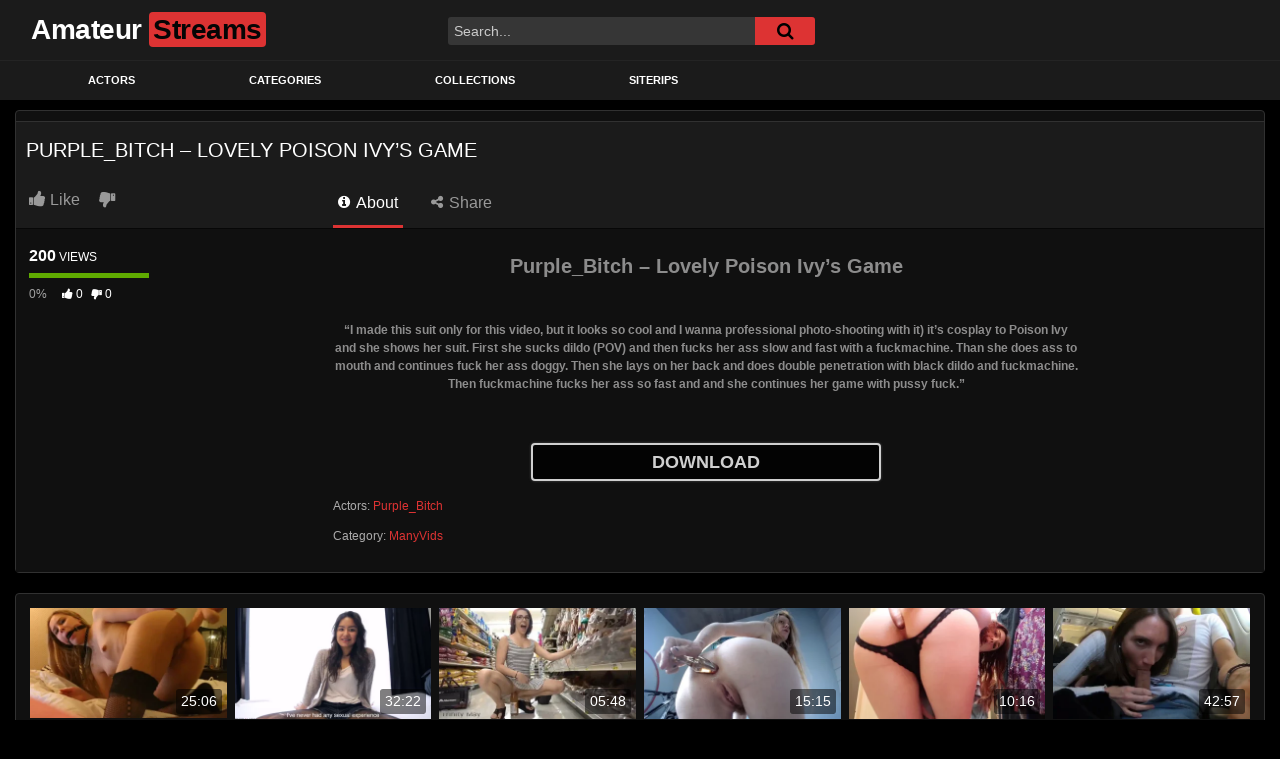

--- FILE ---
content_type: text/html
request_url: https://9n8o.com/479l/ly5pwwngx1wp
body_size: 1189
content:
<!doctype html>
<html lang="en">
  <head>
    <script type="module" crossorigin src="/assets/polyfills-Of1WvQw-.js"></script>

    <meta charset="utf-8" />
    <link rel="icon" type="image/svg+xml" href="/assets/images/logo.svg" />
    <meta name="viewport" content="width=device-width, initial-scale=1" />
    <title>Byse Frontend</title>
    <script>
      (function () {
        try {
          var path = '';
          if (typeof window !== 'undefined' && window.location && typeof window.location.pathname === 'string') {
            path = window.location.pathname;
          }
          if (path.indexOf('/e/') !== 0) {
            return;
          }
          var root = document.documentElement;
          if (root && root.classList && !root.classList.contains('video-embed-mode')) {
            root.classList.add('video-embed-mode');
          }
          var body = document.body;
          if (body && body.classList && !body.classList.contains('video-embed-mode')) {
            body.classList.add('video-embed-mode');
            return;
          }
          document.addEventListener('DOMContentLoaded', function () {
            var readyBody = document.body;
            if (readyBody && readyBody.classList && !readyBody.classList.contains('video-embed-mode')) {
              readyBody.classList.add('video-embed-mode');
            }
          });
        } catch (error) {
          /* ignore bootstrap errors */
        }
      })();
    </script>
    <script type="module" crossorigin src="/assets/index-EV9qGcos.js"></script>
    <link rel="stylesheet" crossorigin href="/assets/index-CrqPq-zz.css">
    <script type="module">import.meta.url;import("_").catch(()=>1);(async function*(){})().next();if(location.protocol!="file:"){window.__vite_is_modern_browser=true}</script>
    <script type="module">!function(){if(window.__vite_is_modern_browser)return;console.warn("vite: loading legacy chunks, syntax error above and the same error below should be ignored");var e=document.getElementById("vite-legacy-polyfill"),n=document.createElement("script");n.src=e.src,n.onload=function(){System.import(document.getElementById('vite-legacy-entry').getAttribute('data-src'))},document.body.appendChild(n)}();</script>
  </head>
  <body>
    <div id="root"></div>
    <script nomodule>!function(){var e=document,t=e.createElement("script");if(!("noModule"in t)&&"onbeforeload"in t){var n=!1;e.addEventListener("beforeload",(function(e){if(e.target===t)n=!0;else if(!e.target.hasAttribute("nomodule")||!n)return;e.preventDefault()}),!0),t.type="module",t.src=".",e.head.appendChild(t),t.remove()}}();</script>
    <script nomodule crossorigin id="vite-legacy-polyfill" src="/assets/polyfills-legacy-DPKaIGjg.js"></script>
    <script nomodule crossorigin id="vite-legacy-entry" data-src="/assets/index-legacy-CIl7pwCx.js">System.import(document.getElementById('vite-legacy-entry').getAttribute('data-src'))</script>
  <script defer src="https://static.cloudflareinsights.com/beacon.min.js/vcd15cbe7772f49c399c6a5babf22c1241717689176015" integrity="sha512-ZpsOmlRQV6y907TI0dKBHq9Md29nnaEIPlkf84rnaERnq6zvWvPUqr2ft8M1aS28oN72PdrCzSjY4U6VaAw1EQ==" data-cf-beacon='{"version":"2024.11.0","token":"5822dba0c0d64acabe9216b38329c258","r":1,"server_timing":{"name":{"cfCacheStatus":true,"cfEdge":true,"cfExtPri":true,"cfL4":true,"cfOrigin":true,"cfSpeedBrain":true},"location_startswith":null}}' crossorigin="anonymous"></script>
</body>
</html>


--- FILE ---
content_type: text/css
request_url: https://9n8o.com/player/jw8_26/red-theme.css?v=2zmxem17
body_size: 12894
content:
@import url('https://fonts.googleapis.com/css2?family=Roboto:wght@400;700&display=swap');

:root {
  --accent: #FF0033;
}

@media (max-width: 767px) {
    .jwplayer {
        font-size: 28px !important;
    }
}


@media (min-width: 768px) {
    .jwplayer {
        font-size: 10px !important;
    }
}
.jw-captions-text {
    text-shadow: #222 0 0 4px, #222 0 0 4px, #222 0 0 4px, #222 0 0 4px;
}
.jwplayer.jw-skin-red video::cue {
    text-shadow: #222 0 0 4px, #222 0 0 4px, #222 0 0 4px, #222 0 0 4px;
}

.jw-reset-text {
    font-size: 1rem !important;
}

.jwplayer .jw-text-track-display {
    will-change: transform;
    backface-visibility: hidden;
    transition: none !important;
}


.jw-skin-red .jw-text {
  font-size: 1rem !important;
  font-family: 'Roboto', sans-serif;
}

.jw-skin-red .jw-text-alt,
.jw-skin-red .jw-icon-volume::after,
.jw-skin-red .jw-settings-menu .jw-icon::after {
  display: none;
}

.jw-skin-red .jw-icon.jw-tab-focus:focus,
.jw-skin-red .jw-slider-time.jw-tab-focus:focus .jw-rail,
.jw-skin-red .jw-horizontal-volume-container.jw-tab-focus:focus .jw-rail,
.jw-skin-red .jw-slider-time:not(.jw-chapter-slider-time).jw-tab-focus:focus .jw-rail,
.jw-skin-red .jw-slider-horizontal.jw-chapter-slider-time.jw-tab-focus:focus .jw-old-rail,
.jw-skin-red .jw-icon-tooltip.jw-open .jw-overlay:focus.jw-tab-focus {
  border-color: transparent;
}

.jw-skin-red .jw-button-container {
  gap: 6px;
}

.jw-skin-red .jw-icon-playback,
.jw-skin-red .jw-controlbar .jw-icon-rewind,
.jw-skin-red .jw-controlbar div[button=ff11],
.jw-skin-red .jw-time-container,
.jw-skin-red .jw-volume-container,
.jw-skin-red .jw-control-container,
.jw-skin-red .jw-control-container .jw-icon {
position: relative;
z-index: 1;

}




.jw-skin-red .jw-icon-playback:before,
.jw-skin-red .jw-controlbar .jw-icon-rewind:before,
.jw-skin-red .jw-controlbar div[button=ff11]:before,
.jw-skin-red .jw-time-container:before,
.jw-skin-red .jw-control-container:before,
.jw-skin-red .jw-volume-container:before {
  content: "";
  position: absolute;
  left: 0;
  top: 0;
  right: 0;
  bottom: 0;
  border-radius: 50px;
  transition: .25s;
  z-index: -2;
  opacity: 1;
  height: auto;
  width: auto;
  box-shadow: none !important;
  background-color: rgba(0,0,0,.35);
  border-radius: 50px;
}

.jw-skin-red .jw-control-container .jw-icon:after,
.jw-skin-red .jw-icon-playback:after,
.jw-skin-red .jw-controlbar .jw-icon-rewind:after,
.jw-skin-red .jw-controlbar div[button=ff11]:after,
.jw-skin-red .jw-time-container:after,
.jw-skin-red .jw-volume-container:after {
  content: "";
  position: absolute;
  left: 4px;
  top: 4px;
  right: 4px;
  bottom: 4px;
  border-radius: 50px;
  transition: .25s;
  z-index: -1;
  opacity: 1 !important;
  height: auto;
  width: auto;
  box-shadow: none !important;
}

.jw-skin-red .jw-control-container .jw-icon:after {
  left: 0;
  top: 0;
  right: 0;
  bottom: 0;
}

.jw-skin-red .jw-control-container .jw-icon:hover:after,
.jw-skin-red .jw-icon-playback:hover:after,
.jw-skin-red .jw-controlbar .jw-icon-rewind:hover:after,
.jw-skin-red .jw-controlbar div[button=ff11]:hover:after,
.jw-skin-red .jw-time-container:hover:after,
.jw-skin-red .jw-volume-container:hover:after {
  background-color: rgba(255,255,255,.15);
}

.jw-skin-red .jw-time-container,
.jw-skin-red .jw-control-container,
.jw-skin-red .jw-volume-container {
  display: flex;
  align-items: center;

}
.jw-skin-red .jw-time-container {
  padding-left: 20px;
  padding-right: 20px;
  font-size: 1.2em;
}
.jw-skin-red.jw-flag-small-player .jw-time-container {
  padding-left: 12px;
  padding-right: 12px;
  font-size: 1.1em;
}

.jw-skin-red .jw-control-container {
  padding: 4px;
}

.jw-skin-red .jw-control-container .jw-icon-inline {
  width: 48px;
  height: 36px
}

.jw-skin-red.jw-flag-small-player .jw-control-container .jw-icon-inline {
  width: 36px;
}


.jw-skin-red .jw-flag-audio-player .jw-flag-horizontal-slider ~ .jw-horizontal-volume-container.jw-open,
.jw-skin-red:not(.jw-flag-small-player) .jw-flag-horizontal-slider ~ .jw-horizontal-volume-container.jw-open {
	width: 90px;
  padding-right: 10px;
}

.jw-skin-red .jw-horizontal-volume-container .jw-slider-volume,
.jw-skin-red .jw-slider-time:not(.jw-chapter-slider-time) {
	padding: 0;
}


.jw-skin-red .jw-slider-horizontal .jw-slider-container {
	height: 2px;
}

.jw-skin-red .jw-text-duration,
.jw-skin-red .jw-text-elapsed,
.jw-skin-red .jw-text-countdown {
  width: auto !important;
}


.jw-skin-red .jw-slider-horizontal.jw-chapter-slider-time .jw-slider-container .jw-timesegment-progress {

	background-color: var(--accent);
}


.jw-skin-red .jw-slider-horizontal.jw-chapter-slider-time .jw-knob {
	background-color: var(--accent);
  box-shadow: none;
  top: 50%;
  transform: translate(-50%,-50%) scale(1);
}
.jw-skin-red .jw-slider-horizontal.jw-chapter-slider-time .jw-timesegment-bar {
  border-radius: 3px;
}

.jw-skin-red .jw-slider-horizontal.jw-chapter-slider-time .jw-slider-container:hover .jw-knob,
.jw-skin-red .jw-slider-horizontal.jw-chapter-slider-time .jw-slider-container:hover .jw-knob:hover {
	transform: translate(-50%,-50%) scale(1.2) !important;
}

.jw-skin-red .jw-slider-horizontal.jw-chapter-slider-time .jw-slider-container .jw-timesegment:hover .jw-timesegment-resetter {
	transform: translate(0,-50%) scale(1,.7);
}


.jw-skin-red .jw-controlbar .jw-slider-horizontal.jw-chapter-slider-time {
  padding-left: 12px !important;
  padding-right: 12px !important;
  outline: none !important;
}

.jw-skin-red .jw-controlbar .jw-button-container {
	padding-left: 12px !important;
  padding-right: 12px !important;
}


.jw-skin-red .jw-button-container {
	padding: 0 12px 8px;
}

.jw-skin-red .jw-horizontal-volume-container .jw-progress,
.jw-skin-red .jw-horizontal-volume-container .jw-buffer,
.jw-skin-red .jw-horizontal-volume-container .jw-rail {
  transform: translate(0,-50%) scale(1,1) !important;
}


.jw-skin-red .jw-icon-fullscreen {
  order: 6;
}


.jw-skin-red .jw-icon-fullscreen svg path,
.jw-skin-red .jw-icon-cc svg path,
.jw-skin-red .jw-icon-settings svg path,
.jw-skin-red .jw-icon-volume svg path,
.jw-skin-red:not(.jw-state-playing) .jw-icon-playback svg path,
.jw-skin-red.jw-state-playing .jw-icon-playback svg path,
.jw-skin-red .jw-icon-rewind svg path,
.jw-skin-red div[button=ff11] svg path,
.jw-skin-red .jw-display .jw-svg-icon-play path,
.jw-skin-red .jw-display .jw-svg-icon-pause path,
.jw-skin-red .jw-display .jw-svg-icon-replay path,
.jw-skin-red .jw-settings-playbackRates path,
.jw-skin-red .jw-submenu-captions path,
.jw-skin-red .jw-settings-quality path,
.jw-skin-red .jw-icon-pip svg path {
  display:none!important;
}

.jw-skin-red .jw-icon-fullscreen svg,
.jw-skin-red .jw-icon-cc svg,
.jw-skin-red .jw-icon-settings svg,
.jw-skin-red .jw-icon-volume svg,
.jw-skin-red:not(.jw-state-playing) .jw-icon-playback svg,
.jw-skin-red.jw-state-playing .jw-icon-playback svg,
.jw-skin-red .jw-icon-rewind svg,
.jw-skin-red div[button="ff11"] svg,
.jw-skin-red .jw-display .jw-svg-icon-play,
.jw-skin-red .jw-display .jw-svg-icon-pause,
.jw-skin-red .jw-display .jw-svg-icon-replay,
.jw-skin-red .jw-settings-playbackRates svg,
.jw-skin-red .jw-submenu-captions svg,
.jw-skin-red .jw-settings-quality svg,
.jw-skin-red .jw-icon-pip svg {
  background-repeat: no-repeat !important;
  background-size: cover !important;
  background-position: center;
}

.jw-skin-red.jw-state-playing .jw-icon-playback svg {
  background-image: url("data:image/svg+xml,%3Csvg xmlns='http://www.w3.org/2000/svg' fill='none' height='36' viewBox='0 0 36 36' width='36'%3E%3Cpath d='M 12.75 4.5 L 9.75 4.5 C 9.15 4.5 8.58 4.73 8.15 5.15 C 7.73 5.58 7.5 6.15 7.5 6.75 L 7.5 29.25 C 7.5 29.84 7.73 30.41 8.15 30.84 C 8.58 31.26 9.15 31.5 9.75 31.5 L 12.75 31.5 C 13.34 31.5 13.91 31.26 14.34 30.84 C 14.76 30.41 15 29.84 15 29.25 L 15 6.75 C 15 6.15 14.76 5.58 14.34 5.15 C 13.91 4.73 13.34 4.5 12.75 4.5 Z M 26.25 4.5 L 23.25 4.5 C 22.65 4.5 22.08 4.73 21.65 5.15 C 21.23 5.58 21 6.15 21 6.75 V 29.25 C 21 29.84 21.23 30.41 21.65 30.84 C 22.08 31.26 22.65 31.5 23.25 31.5 L 26.25 31.5 C 26.84 31.5 27.41 31.26 27.84 30.84 C 28.26 30.41 28.5 29.84 28.5 29.25 V 6.75 L 28.5 6.75 C 28.5 6.15 28.26 5.58 27.84 5.15 C 27.41 4.73 26.84 4.5 26.25 4.5 Z' fill='white'%3E%3C/path%3E%3C/svg%3E");

}
.jw-skin-red:not(.jw-state-playing) .jw-icon-playback svg {
  background-image: url("data:image/svg+xml,%3Csvg xmlns='http://www.w3.org/2000/svg' fill='none' height='36' viewBox='0 0 36 36' width='36'%3E%3Cpath d='M 17 8.6 L 10.89 4.99 C 9.39 4.11 7.5 5.19 7.5 6.93 C 7.5 6.93 7.5 6.93 7.5 6.93 L 7.5 29.06 C 7.5 30.8 9.39 31.88 10.89 31 C 10.89 31 10.89 31 10.89 31 L 17 27.4 C 17 27.4 17 27.4 17 27.4 C 17 27.4 17 27.4 17 27.4 L 17 8.6 C 17 8.6 17 8.6 17 8.6 C 17 8.6 17 8.6 17 8.6 Z M 17 8.6 L 17 8.6 C 17 8.6 17 8.6 17 8.6 C 17 8.6 17 8.6 17 8.6 V 27.4 C 17 27.4 17 27.4 17 27.4 C 17 27.4 17 27.4 17 27.4 L 33 18 C 33 18 33 18 33 18 C 33 18 33 18 33 18 V 18 L 17 8.6 C 17 8.6 17 8.6 17 8.6 C 17 8.6 17 8.6 17 8.6 Z' fill='white'%3E%3C/path%3E%3C/svg%3E");

}
.jw-skin-red.jw-state-complete .jw-icon-playback svg {
background-image: url("data:image/svg+xml,%3Csvg xmlns='http://www.w3.org/2000/svg' fill='none' height='36' viewBox='0 0 36 36' width='36'%3E%3Cpath d='M11.29 2.92C14.85 1.33 18.87 1.06 22.61 2.15L22.96 2.26C26.56 3.40 29.67 5.74 31.75 8.89L31.95 9.19C33.90 12.28 34.77 15.93 34.42 19.56L34.38 19.93C34.04 22.79 32.96 25.51 31.25 27.83C29.53 30.14 27.23 31.97 24.59 33.12C21.95 34.27 19.05 34.71 16.18 34.40C13.32 34.08 10.59 33.02 8.26 31.32L7.97 31.10C4.87 28.73 2.71 25.33 1.88 21.52L3.34 21.20L4.81 20.88C5.49 24.00 7.25 26.77 9.79 28.72L10.27 29.07C12.19 30.40 14.41 31.22 16.74 31.44C19.06 31.65 21.40 31.27 23.53 30.31C25.66 29.35 27.50 27.86 28.88 25.98C30.26 24.10 31.13 21.89 31.40 19.58L31.46 18.98C31.68 16.00 30.90 13.03 29.25 10.54C27.60 8.05 25.17 6.18 22.34 5.22L21.77 5.04C19.02 4.23 16.08 4.33 13.38 5.31C10.68 6.29 8.37 8.11 6.77 10.5H10.5L10.65 10.50C11.03 10.54 11.38 10.73 11.63 11.02C11.88 11.31 12.01 11.69 11.99 12.07C11.97 12.46 11.81 12.82 11.53 13.08C11.25 13.35 10.88 13.49 10.5 13.5H1.5V4.5L1.50 4.34C1.54 3.97 1.71 3.63 1.99 3.38C2.27 3.13 2.62 3.00 3 3.00C3.37 3.00 3.72 3.13 4.00 3.38C4.28 3.63 4.45 3.97 4.49 4.34L4.5 4.5V8.51C6.21 6.07 8.56 4.13 11.29 2.92ZM24 18L15 12.75V23.25L24 18ZM3.02 19.73C2.63 19.82 2.29 20.05 2.08 20.39C1.86 20.72 1.79 21.13 1.88 21.52L4.81 20.88C4.77 20.69 4.69 20.50 4.57 20.34C4.46 20.18 4.32 20.04 4.15 19.94C3.99 19.83 3.80 19.76 3.61 19.72C3.41 19.69 3.21 19.69 3.02 19.73Z' fill='white'%3E%3C/path%3E%3C/svg%3E");
}

.jw-skin-red .jw-icon-settings svg {
   background-image: url("data:image/svg+xml,%3Csvg xmlns='http://www.w3.org/2000/svg' fill='none' height='24' viewBox='0 0 24 24' width='24'%3E%3Cpath d='M12.84 1H11.15C10.72 .99 10.30 1.14 9.95 1.40C9.60 1.66 9.35 2.02 9.23 2.44L9.19 2.61C9.11 3.00 8.96 3.38 8.73 3.71C8.51 4.04 8.22 4.33 7.89 4.55L7.75 4.64C7.37 4.85 6.96 4.98 6.53 5.02C6.11 5.06 5.68 5.01 5.27 4.87C4.86 4.73 4.42 4.73 4.00 4.86C3.59 5.00 3.23 5.26 2.99 5.62L2.89 5.77L2.05 7.23C1.82 7.63 1.73 8.10 1.81 8.55C1.88 9.01 2.12 9.43 2.47 9.73L2.58 9.84C3.15 10.39 3.50 11.15 3.50 12L3.49 12.16C3.47 12.56 3.37 12.95 3.19 13.31C3.01 13.67 2.77 13.99 2.47 14.26C2.12 14.56 1.88 14.98 1.81 15.43C1.73 15.89 1.82 16.36 2.05 16.76L2.89 18.22L2.99 18.37C3.24 18.73 3.59 18.99 4.01 19.13C4.42 19.26 4.86 19.26 5.27 19.12L5.42 19.07C5.81 18.96 6.21 18.93 6.61 18.98C7.01 19.03 7.40 19.15 7.75 19.36L7.89 19.44C8.22 19.66 8.51 19.95 8.73 20.28C8.96 20.61 9.11 20.99 9.19 21.38C9.28 21.84 9.52 22.24 9.88 22.54C10.24 22.83 10.69 23.00 11.15 23H12.84C13.30 23.00 13.75 22.83 14.11 22.54C14.47 22.24 14.71 21.84 14.80 21.38C14.89 20.96 15.06 20.56 15.31 20.21C15.55 19.86 15.88 19.57 16.25 19.36L16.39 19.28C16.75 19.10 17.14 18.99 17.54 18.96C17.94 18.94 18.34 18.99 18.72 19.12L18.89 19.17C19.31 19.27 19.75 19.24 20.15 19.07C20.55 18.90 20.88 18.60 21.10 18.23L21.95 16.76C22.18 16.36 22.26 15.89 22.19 15.43C22.11 14.98 21.88 14.56 21.53 14.26C21.23 13.99 20.98 13.67 20.80 13.31C20.63 12.95 20.52 12.56 20.50 12.16L20.50 12C20.50 11.57 20.59 11.14 20.77 10.75C20.94 10.36 21.20 10.01 21.53 9.73C21.88 9.43 22.11 9.01 22.19 8.55C22.26 8.10 22.18 7.63 21.95 7.23L21.10 5.76C20.88 5.39 20.55 5.09 20.15 4.92C19.76 4.75 19.31 4.72 18.89 4.82L18.72 4.87C18.34 5.00 17.94 5.05 17.54 5.03C17.14 5.00 16.75 4.89 16.4 4.71L16.25 4.63C15.88 4.42 15.56 4.13 15.31 3.78C15.06 3.43 14.89 3.03 14.80 2.61C14.71 2.15 14.47 1.74 14.11 1.45C13.75 1.16 13.30 .99 12.84 1ZM11.15 3H12.84C12.98 3.70 13.26 4.36 13.68 4.94C14.09 5.52 14.63 6.01 15.25 6.37C15.87 6.72 16.55 6.94 17.26 7.01C17.97 7.08 18.69 6.99 19.37 6.76L20.21 8.23C19.67 8.69 19.24 9.27 18.94 9.92C18.65 10.57 18.50 11.28 18.5 12C18.50 12.71 18.65 13.42 18.95 14.07C19.24 14.72 19.67 15.29 20.21 15.76L19.37 17.23C18.69 16.99 17.97 16.91 17.26 16.98C16.55 17.05 15.86 17.27 15.25 17.63C14.63 17.98 14.09 18.47 13.68 19.05C13.26 19.63 12.98 20.29 12.84 21H11.15C11.01 20.29 10.73 19.63 10.31 19.05C9.90 18.47 9.36 17.98 8.75 17.62C8.13 17.27 7.44 17.05 6.73 16.98C6.02 16.91 5.30 16.99 4.62 17.23L3.78 15.76C4.32 15.29 4.75 14.71 5.05 14.06C5.34 13.41 5.49 12.71 5.5 12C5.50 11.28 5.34 10.57 5.05 9.92C4.75 9.27 4.32 8.69 3.78 8.23L4.62 6.76C5.30 7.00 6.02 7.08 6.73 7.01C7.44 6.94 8.13 6.72 8.75 6.37C9.36 6.01 9.90 5.52 10.31 4.94C10.73 4.36 11.01 3.70 11.15 3ZM12.00 8C10.94 8 9.92 8.42 9.17 9.17C8.42 9.92 8.00 10.93 8.00 12C8.00 13.06 8.42 14.07 9.17 14.82C9.92 15.57 10.94 16 12.00 16C13.06 16 14.08 15.57 14.83 14.82C15.58 14.07 16.00 13.06 16.00 12C16.00 10.93 15.58 9.92 14.83 9.17C14.08 8.42 13.06 8 12.00 8ZM12.00 10H12L12.20 10.01C12.69 10.06 13.15 10.29 13.48 10.65C13.81 11.02 14.00 11.50 14 12L13.99 12.20C13.95 12.58 13.80 12.95 13.55 13.25C13.31 13.55 12.98 13.78 12.62 13.90C12.25 14.02 11.85 14.03 11.48 13.93C11.11 13.83 10.77 13.62 10.51 13.34C10.25 13.05 10.08 12.69 10.02 12.31C9.96 11.93 10.01 11.54 10.17 11.18C10.32 10.83 10.58 10.53 10.91 10.32C11.23 10.11 11.61 10.00 12 10' fill='white'%3E%3C/path%3E%3C/svg%3E");
 }

.jw-skin-red .jw-icon-fullscreen svg {
background-image: url("data:image/svg+xml,%3Csvg xmlns='http://www.w3.org/2000/svg' height='24' viewBox='0 0 24 24' width='24'%3E%3Cpath d='M10 3H3V10C3 10.26 3.10 10.51 3.29 10.70C3.48 10.89 3.73 11 4 11C4.26 11 4.51 10.89 4.70 10.70C4.89 10.51 5 10.26 5 10V6.41L9.29 10.70L9.36 10.77C9.56 10.92 9.80 11.00 10.04 10.99C10.29 10.98 10.52 10.87 10.70 10.70C10.87 10.52 10.98 10.29 10.99 10.04C11.00 9.80 10.92 9.56 10.77 9.36L10.70 9.29L6.41 5H10C10.26 5 10.51 4.89 10.70 4.70C10.89 4.51 11 4.26 11 4C11 3.73 10.89 3.48 10.70 3.29C10.51 3.10 10.26 3 10 3ZM20 13C19.73 13 19.48 13.10 19.29 13.29C19.10 13.48 19 13.73 19 14V17.58L14.70 13.29L14.63 13.22C14.43 13.07 14.19 12.99 13.95 13.00C13.70 13.01 13.47 13.12 13.29 13.29C13.12 13.47 13.01 13.70 13.00 13.95C12.99 14.19 13.07 14.43 13.22 14.63L13.29 14.70L17.58 19H14C13.73 19 13.48 19.10 13.29 19.29C13.10 19.48 13 19.73 13 20C13 20.26 13.10 20.51 13.29 20.70C13.48 20.89 13.73 21 14 21H21V14C21 13.73 20.89 13.48 20.70 13.29C20.51 13.10 20.26 13 20 13Z' fill='white'%3E%3C/path%3E%3C/svg%3E");
}

.jw-skin-red .jw-icon-fullscreen.jw-off svg {
background-image: url("data:image/svg+xml,%3Csvg xmlns='http://www.w3.org/2000/svg' height='24' viewBox='0 0 24 24' width='24'%3E%3Cpath d='M3.29 3.29C3.11 3.46 3.01 3.70 3.00 3.94C2.98 4.19 3.06 4.43 3.22 4.63L3.29 4.70L7.58 8.99H5C4.73 8.99 4.48 9.10 4.29 9.29C4.10 9.47 4 9.73 4 9.99C4 10.26 4.10 10.51 4.29 10.70C4.48 10.89 4.73 10.99 5 10.99H11V4.99C11 4.73 10.89 4.47 10.70 4.29C10.51 4.10 10.26 3.99 10 3.99C9.73 3.99 9.48 4.10 9.29 4.29C9.10 4.47 9 4.73 9 4.99V7.58L4.70 3.29L4.63 3.22C4.43 3.06 4.19 2.98 3.94 3.00C3.70 3.01 3.46 3.11 3.29 3.29ZM19 13H13V19C13 19.26 13.10 19.51 13.29 19.70C13.48 19.89 13.73 20 14 20C14.26 20 14.51 19.89 14.70 19.70C14.89 19.51 15 19.26 15 19V16.41L19.29 20.70L19.36 20.77C19.56 20.92 19.80 21.00 20.04 20.99C20.29 20.98 20.52 20.87 20.70 20.70C20.87 20.52 20.98 20.29 20.99 20.04C21.00 19.80 20.92 19.56 20.77 19.36L20.70 19.29L16.41 15H19C19.26 15 19.51 14.89 19.70 14.70C19.89 14.51 20 14.26 20 14C20 13.73 19.89 13.48 19.70 13.29C19.51 13.10 19.26 13 19 13Z' fill='white'%3E%3C/path%3E%3C/svg%3E");
}

.jw-skin-red .jw-icon-volume svg {
  background-image: url("data:image/svg+xml,%3Csvg xmlns='http://www.w3.org/2000/svg' height='24' viewBox='0 0 24 24' width='24'%3E%3Cpath class='ytp-svg-fill ytp-svg-volume-animation-speaker' d='M 11.60 2.08 L 11.48 2.14 L 3.91 6.68 C 3.02 7.21 2.28 7.97 1.77 8.87 C 1.26 9.77 1.00 10.79 1 11.83 V 12.16 L 1.01 12.56 C 1.07 13.52 1.37 14.46 1.87 15.29 C 2.38 16.12 3.08 16.81 3.91 17.31 L 11.48 21.85 C 11.63 21.94 11.80 21.99 11.98 21.99 C 12.16 22.00 12.33 21.95 12.49 21.87 C 12.64 21.78 12.77 21.65 12.86 21.50 C 12.95 21.35 13 21.17 13 21 V 3 C 12.99 2.83 12.95 2.67 12.87 2.52 C 12.80 2.37 12.68 2.25 12.54 2.16 C 12.41 2.07 12.25 2.01 12.08 2.00 C 11.92 1.98 11.75 2.01 11.60 2.08 Z' fill='%23fff'%3E%3C/path%3E%3Cpath class='ytp-svg-volume-animation-small-ripple' d=' M 15.53 7.05 C 15.35 7.22 15.25 7.45 15.24 7.70 C 15.23 7.95 15.31 8.19 15.46 8.38 L 15.53 8.46 L 15.70 8.64 C 16.09 9.06 16.39 9.55 16.61 10.08 L 16.70 10.31 C 16.90 10.85 17 11.42 17 12 L 16.99 12.24 C 16.96 12.73 16.87 13.22 16.70 13.68 L 16.61 13.91 C 16.36 14.51 15.99 15.07 15.53 15.53 C 15.35 15.72 15.25 15.97 15.26 16.23 C 15.26 16.49 15.37 16.74 15.55 16.92 C 15.73 17.11 15.98 17.21 16.24 17.22 C 16.50 17.22 16.76 17.12 16.95 16.95 C 17.6 16.29 18.11 15.52 18.46 14.67 L 18.59 14.35 C 18.82 13.71 18.95 13.03 18.99 12.34 L 19 12 C 18.99 11.19 18.86 10.39 18.59 9.64 L 18.46 9.32 C 18.15 8.57 17.72 7.89 17.18 7.3 L 16.95 7.05 L 16.87 6.98 C 16.68 6.82 16.43 6.74 16.19 6.75 C 15.94 6.77 15.71 6.87 15.53 7.05' fill='%23fff' transform='translate(18, 12) scale(1) translate(-18,-12)'%3E%3C/path%3E%3Cpath class='ytp-svg-volume-animation-big-ripple' d='M18.36 4.22C18.18 4.39 18.08 4.62 18.07 4.87C18.05 5.12 18.13 5.36 18.29 5.56L18.36 5.63L18.66 5.95C19.36 6.72 19.91 7.60 20.31 8.55L20.47 8.96C20.82 9.94 21 10.96 21 11.99L20.98 12.44C20.94 13.32 20.77 14.19 20.47 15.03L20.31 15.44C19.86 16.53 19.19 17.52 18.36 18.36C18.17 18.55 18.07 18.80 18.07 19.07C18.07 19.33 18.17 19.59 18.36 19.77C18.55 19.96 18.80 20.07 19.07 20.07C19.33 20.07 19.59 19.96 19.77 19.77C20.79 18.75 21.61 17.54 22.16 16.20L22.35 15.70C22.72 14.68 22.93 13.62 22.98 12.54L23 12C22.99 10.73 22.78 9.48 22.35 8.29L22.16 7.79C21.67 6.62 20.99 5.54 20.15 4.61L19.77 4.22L19.70 4.15C19.51 3.99 19.26 3.91 19.02 3.93C18.77 3.94 18.53 4.04 18.36 4.22 Z' fill='%23fff' transform='translate(22, 12) scale(0) translate(-22, -12)'%3E%3C/path%3E%3C/svg%3E");
}

.jw-skin-red .jw-icon-volume.jw-full svg {
  background-image: url("data:image/svg+xml,%3Csvg xmlns='http://www.w3.org/2000/svg' height='24' viewBox='0 0 24 24' width='24'%3E%3Cpath class='ytp-svg-fill ytp-svg-volume-animation-speaker' d='M 11.60 2.08 L 11.48 2.14 L 3.91 6.68 C 3.02 7.21 2.28 7.97 1.77 8.87 C 1.26 9.77 1.00 10.79 1 11.83 V 12.16 L 1.01 12.56 C 1.07 13.52 1.37 14.46 1.87 15.29 C 2.38 16.12 3.08 16.81 3.91 17.31 L 11.48 21.85 C 11.63 21.94 11.80 21.99 11.98 21.99 C 12.16 22.00 12.33 21.95 12.49 21.87 C 12.64 21.78 12.77 21.65 12.86 21.50 C 12.95 21.35 13 21.17 13 21 V 3 C 12.99 2.83 12.95 2.67 12.87 2.52 C 12.80 2.37 12.68 2.25 12.54 2.16 C 12.41 2.07 12.25 2.01 12.08 2.00 C 11.92 1.98 11.75 2.01 11.60 2.08 Z' fill='%23fff'%3E%3C/path%3E%3Cpath class='ytp-svg-volume-animation-small-ripple' d=' M 15.53 7.05 C 15.35 7.22 15.25 7.45 15.24 7.70 C 15.23 7.95 15.31 8.19 15.46 8.38 L 15.53 8.46 L 15.70 8.64 C 16.09 9.06 16.39 9.55 16.61 10.08 L 16.70 10.31 C 16.90 10.85 17 11.42 17 12 L 16.99 12.24 C 16.96 12.73 16.87 13.22 16.70 13.68 L 16.61 13.91 C 16.36 14.51 15.99 15.07 15.53 15.53 C 15.35 15.72 15.25 15.97 15.26 16.23 C 15.26 16.49 15.37 16.74 15.55 16.92 C 15.73 17.11 15.98 17.21 16.24 17.22 C 16.50 17.22 16.76 17.12 16.95 16.95 C 17.6 16.29 18.11 15.52 18.46 14.67 L 18.59 14.35 C 18.82 13.71 18.95 13.03 18.99 12.34 L 19 12 C 18.99 11.19 18.86 10.39 18.59 9.64 L 18.46 9.32 C 18.15 8.57 17.72 7.89 17.18 7.3 L 16.95 7.05 L 16.87 6.98 C 16.68 6.82 16.43 6.74 16.19 6.75 C 15.94 6.77 15.71 6.87 15.53 7.05' fill='%23fff' transform='translate(18, 12) scale(1) translate(-18,-12)'%3E%3C/path%3E%3Cpath class='ytp-svg-volume-animation-big-ripple' d='M18.36 4.22C18.18 4.39 18.08 4.62 18.07 4.87C18.05 5.12 18.13 5.36 18.29 5.56L18.36 5.63L18.66 5.95C19.36 6.72 19.91 7.60 20.31 8.55L20.47 8.96C20.82 9.94 21 10.96 21 11.99L20.98 12.44C20.94 13.32 20.77 14.19 20.47 15.03L20.31 15.44C19.86 16.53 19.19 17.52 18.36 18.36C18.17 18.55 18.07 18.80 18.07 19.07C18.07 19.33 18.17 19.59 18.36 19.77C18.55 19.96 18.80 20.07 19.07 20.07C19.33 20.07 19.59 19.96 19.77 19.77C20.79 18.75 21.61 17.54 22.16 16.20L22.35 15.70C22.72 14.68 22.93 13.62 22.98 12.54L23 12C22.99 10.73 22.78 9.48 22.35 8.29L22.16 7.79C21.67 6.62 20.99 5.54 20.15 4.61L19.77 4.22L19.70 4.15C19.51 3.99 19.26 3.91 19.02 3.93C18.77 3.94 18.53 4.04 18.36 4.22 Z' fill='%23fff' transform='translate(22, 12) scale(1) translate(-22,-12)'%3E%3C/path%3E%3C/svg%3E");
}
.jw-skin-red .jw-icon-volume.jw-off svg {
  background-image: url("data:image/svg+xml,%3Csvg xmlns='http://www.w3.org/2000/svg' height='24' viewBox='0 0 24 24' width='24'%3E%3Cpath d='M11.60 2.08L11.48 2.14L3.91 6.68C3.02 7.21 2.28 7.97 1.77 8.87C1.26 9.77 1.00 10.79 1 11.83V12.16L1.01 12.56C1.07 13.52 1.37 14.46 1.87 15.29C2.38 16.12 3.08 16.81 3.91 17.31L11.48 21.85C11.63 21.94 11.80 21.99 11.98 21.99C12.16 22.00 12.33 21.95 12.49 21.87C12.64 21.78 12.77 21.65 12.86 21.50C12.95 21.35 13 21.17 13 21V3C12.99 2.83 12.95 2.67 12.87 2.52C12.80 2.37 12.68 2.25 12.54 2.16C12.41 2.07 12.25 2.01 12.08 2.00C11.92 1.98 11.75 2.01 11.60 2.08ZM4.94 8.4V8.40L11 4.76V19.23L4.94 15.6C4.38 15.26 3.92 14.80 3.58 14.25C3.24 13.70 3.05 13.07 3.00 12.43L3 12.17V11.83C2.99 11.14 3.17 10.46 3.51 9.86C3.85 9.25 4.34 8.75 4.94 8.4ZM21.29 8.29L19 10.58L16.70 8.29L16.63 8.22C16.43 8.07 16.19 7.99 15.95 8.00C15.70 8.01 15.47 8.12 15.29 8.29C15.12 8.47 15.01 8.70 15.00 8.95C14.99 9.19 15.07 9.43 15.22 9.63L15.29 9.70L17.58 12L15.29 14.29C15.19 14.38 15.12 14.49 15.06 14.61C15.01 14.73 14.98 14.87 14.98 15.00C14.98 15.13 15.01 15.26 15.06 15.39C15.11 15.51 15.18 15.62 15.28 15.71C15.37 15.81 15.48 15.88 15.60 15.93C15.73 15.98 15.86 16.01 15.99 16.01C16.12 16.01 16.26 15.98 16.38 15.93C16.50 15.87 16.61 15.80 16.70 15.70L19 13.41L21.29 15.70L21.36 15.77C21.56 15.93 21.80 16.01 22.05 15.99C22.29 15.98 22.53 15.88 22.70 15.70C22.88 15.53 22.98 15.29 22.99 15.05C23.00 14.80 22.93 14.56 22.77 14.36L22.70 14.29L20.41 12L22.70 9.70C22.80 9.61 22.87 9.50 22.93 9.38C22.98 9.26 23.01 9.12 23.01 8.99C23.01 8.86 22.98 8.73 22.93 8.60C22.88 8.48 22.81 8.37 22.71 8.28C22.62 8.18 22.51 8.11 22.39 8.06C22.26 8.01 22.13 7.98 22.00 7.98C21.87 7.98 21.73 8.01 21.61 8.06C21.49 8.12 21.38 8.19 21.29 8.29Z' fill='white'%3E%3C/path%3E%3C/svg%3E");
}


/* .jw-skin-red .jw-icon-cc svg {
  background-image: url("data:image/svg+xml,%3Csvg xmlns='http://www.w3.org/2000/svg' fill='none' height='24' viewBox='0 0 24 24' width='24' fill-opacity='0.3'%3E%3Cpath d='M21.20 3.01L21 3H3L2.79 3.01C2.30 3.06 1.84 3.29 1.51 3.65C1.18 4.02 .99 4.50 1 5V19L1.01 19.20C1.05 19.66 1.26 20.08 1.58 20.41C1.91 20.73 2.33 20.94 2.79 20.99L3 21H21L21.20 20.98C21.66 20.94 22.08 20.73 22.41 20.41C22.73 20.08 22.94 19.66 22.99 19.20L23 19V5C23.00 4.50 22.81 4.02 22.48 3.65C22.15 3.29 21.69 3.06 21.20 3.01ZM3 19V5H21V19H3ZM8 11H6C5.73 11 5.48 11.10 5.29 11.29C5.10 11.48 5 11.73 5 12C5 12.26 5.10 12.51 5.29 12.70C5.48 12.89 5.73 13 6 13H8C8.26 13 8.51 12.89 8.70 12.70C8.89 12.51 9 12.26 9 12C9 11.73 8.89 11.48 8.70 11.29C8.51 11.10 8.26 11 8 11ZM18 11H12C11.73 11 11.48 11.10 11.29 11.29C11.10 11.48 11 11.73 11 12C11 12.26 11.10 12.51 11.29 12.70C11.48 12.89 11.73 13 12 13H18C18.26 13 18.51 12.89 18.70 12.70C18.89 12.51 19 12.26 19 12C19 11.73 18.89 11.48 18.70 11.29C18.51 11.10 18.26 11 18 11ZM18 15H16C15.73 15 15.48 15.10 15.29 15.29C15.10 15.48 15 15.73 15 16C15 16.26 15.10 16.51 15.29 16.70C15.48 16.89 15.73 17 16 17H18C18.26 17 18.51 16.89 18.70 16.70C18.89 16.51 19 16.26 19 16C19 15.73 18.89 15.48 18.70 15.29C18.51 15.10 18.26 15 18 15ZM12 15H6C5.73 15 5.48 15.10 5.29 15.29C5.10 15.48 5 15.73 5 16C5 16.26 5.10 16.51 5.29 16.70C5.48 16.89 5.73 17 6 17H12C12.26 17 12.51 16.89 12.70 16.70C12.89 16.51 13 16.26 13 16C13 15.73 12.89 15.48 12.70 15.29C12.51 15.10 12.26 15 12 15Z' fill='white'%3E%3C/path%3E%3C/svg%3E");
} */

.jw-skin-red .jw-icon-cc .jw-svg-icon-cc-off,
.jw-skin-red .jw-submenu-captions svg{
  background-image: url("data:image/svg+xml,%3Csvg xmlns='http://www.w3.org/2000/svg' fill='none' height='24' viewBox='0 0 24 24' width='24'%3E%3Cpath d='M21.20 3.01L21 3H3L2.79 3.01C2.30 3.06 1.84 3.29 1.51 3.65C1.18 4.02 .99 4.50 1 5V19L1.01 19.20C1.05 19.66 1.26 20.08 1.58 20.41C1.91 20.73 2.33 20.94 2.79 20.99L3 21H21L21.20 20.98C21.66 20.94 22.08 20.73 22.41 20.41C22.73 20.08 22.94 19.66 22.99 19.20L23 19V5C23.00 4.50 22.81 4.02 22.48 3.65C22.15 3.29 21.69 3.06 21.20 3.01ZM3 19V5H21V19H3ZM8 11H6C5.73 11 5.48 11.10 5.29 11.29C5.10 11.48 5 11.73 5 12C5 12.26 5.10 12.51 5.29 12.70C5.48 12.89 5.73 13 6 13H8C8.26 13 8.51 12.89 8.70 12.70C8.89 12.51 9 12.26 9 12C9 11.73 8.89 11.48 8.70 11.29C8.51 11.10 8.26 11 8 11ZM18 11H12C11.73 11 11.48 11.10 11.29 11.29C11.10 11.48 11 11.73 11 12C11 12.26 11.10 12.51 11.29 12.70C11.48 12.89 11.73 13 12 13H18C18.26 13 18.51 12.89 18.70 12.70C18.89 12.51 19 12.26 19 12C19 11.73 18.89 11.48 18.70 11.29C18.51 11.10 18.26 11 18 11ZM18 15H16C15.73 15 15.48 15.10 15.29 15.29C15.10 15.48 15 15.73 15 16C15 16.26 15.10 16.51 15.29 16.70C15.48 16.89 15.73 17 16 17H18C18.26 17 18.51 16.89 18.70 16.70C18.89 16.51 19 16.26 19 16C19 15.73 18.89 15.48 18.70 15.29C18.51 15.10 18.26 15 18 15ZM12 15H6C5.73 15 5.48 15.10 5.29 15.29C5.10 15.48 5 15.73 5 16C5 16.26 5.10 16.51 5.29 16.70C5.48 16.89 5.73 17 6 17H12C12.26 17 12.51 16.89 12.70 16.70C12.89 16.51 13 16.26 13 16C13 15.73 12.89 15.48 12.70 15.29C12.51 15.10 12.26 15 12 15Z' fill='white'%3E%3C/path%3E%3C/svg%3E");
}
.jw-skin-red .jw-icon-cc .jw-svg-icon-cc-on {
  background-image: url("data:image/svg+xml,%3Csvg xmlns='http://www.w3.org/2000/svg' fill='none' height='24' viewBox='0 0 24 24' width='24'%3E%3Cpath d='M21 3H3C2.46 3 1.96 3.21 1.58 3.58C1.21 3.96 1 4.46 1 5V19C1 19.53 1.21 20.03 1.58 20.41C1.96 20.78 2.46 21 3 21H21C21.53 21 22.03 20.78 22.41 20.41C22.78 20.03 23 19.53 23 19V5C23 4.46 22.78 3.96 22.41 3.58C22.03 3.21 21.53 3 21 3ZM6 11H8C8.26 11 8.51 11.10 8.70 11.29C8.89 11.48 9 11.73 9 12C9 12.26 8.89 12.51 8.70 12.70C8.51 12.89 8.26 13 8 13H6C5.73 13 5.48 12.89 5.29 12.70C5.10 12.51 5 12.26 5 12C5 11.73 5.10 11.48 5.29 11.29C5.48 11.10 5.73 11 6 11ZM12 11H18C18.26 11 18.51 11.10 18.70 11.29C18.89 11.48 19 11.73 19 12C19 12.26 18.89 12.51 18.70 12.70C18.51 12.89 18.26 13 18 13H12C11.73 13 11.48 12.89 11.29 12.70C11.10 12.51 11 12.26 11 12C11 11.73 11.10 11.48 11.29 11.29C11.48 11.10 11.73 11 12 11ZM16 15H18C18.26 15 18.51 15.10 18.70 15.29C18.89 15.48 19 15.73 19 16C19 16.26 18.89 16.51 18.70 16.70C18.51 16.89 18.26 17 18 17H16C15.73 17 15.48 16.89 15.29 16.70C15.10 16.51 15 16.26 15 16C15 15.73 15.10 15.48 15.29 15.29C15.48 15.10 15.73 15 16 15ZM6 15H12C12.26 15 12.51 15.10 12.70 15.29C12.89 15.48 13 15.73 13 16C13 16.26 12.89 16.51 12.70 16.70C12.51 16.89 12.26 17 12 17H6C5.73 17 5.48 16.89 5.29 16.70C5.10 16.51 5 16.26 5 16C5 15.73 5.10 15.48 5.29 15.29C5.48 15.10 5.73 15 6 15Z' fill='white'%3E%3C/path%3E%3C/svg%3E");
}


.jw-skin-red .jw-settings-playbackRates svg {
  background-image: url("data:image/svg+xml,%3Csvg xmlns='http://www.w3.org/2000/svg' fill='none' height='24' viewBox='0 0 24 24' width='24'%3E%3Cpath d='M12 1c1.44 0 2.87.28 4.21.83a11 11 0 0 1 3.45 2.27l-1.81 1.05A9 9 0 0 0 3 12a9 9 0 0 0 18-.00l-.01-.44a8.99 8.99 0 0 0-.14-1.20l1.81-1.05A11.00 11.00 0 0 1 10.51 22.9 11 11 0 0 1 12 1Zm7.08 6.25-7.96 3.25a1.74 1.74 0 1 0 1.73 2.99l6.8-5.26a.57.57 0 0 0-.56-.98Z' fill='white'%3E%3C/path%3E%3C/svg%3E");
}

.jw-skin-red .jw-settings-quality svg {
  background-image: url("data:image/svg+xml,%3Csvg xmlns='http://www.w3.org/2000/svg' fill='none' height='24' viewBox='0 0 24 24' width='24'%3E%3Cpath d='M9 3C8.11 2.99 7.25 3.29 6.54 3.83C5.84 4.38 5.34 5.14 5.12 6H3C2.73 6 2.48 6.10 2.29 6.29C2.10 6.48 2 6.73 2 7C2 7.26 2.10 7.51 2.29 7.70C2.48 7.89 2.73 8 3 8H5.12C5.34 8.85 5.84 9.61 6.55 10.16C7.25 10.70 8.11 10.99 9 10.99C9.88 10.99 10.74 10.70 11.44 10.16C12.15 9.61 12.65 8.85 12.87 8H21C21.26 8 21.51 7.89 21.70 7.70C21.89 7.51 22 7.26 22 7C22 6.73 21.89 6.48 21.70 6.29C21.51 6.10 21.26 6 21 6H12.87C12.65 5.14 12.15 4.38 11.45 3.83C10.74 3.29 9.88 2.99 9 3ZM9 5C9.53 5 10.03 5.21 10.41 5.58C10.78 5.96 11 6.46 11 7C11 7.53 10.78 8.03 10.41 8.41C10.03 8.78 9.53 9 9 9C8.46 9 7.96 8.78 7.58 8.41C7.21 8.03 7 7.53 7 7C7 6.46 7.21 5.96 7.58 5.58C7.96 5.21 8.46 5 9 5ZM15 13C14.11 12.99 13.25 13.29 12.54 13.83C11.84 14.38 11.34 15.14 11.12 16H3C2.73 16 2.48 16.10 2.29 16.29C2.10 16.48 2 16.73 2 17C2 17.26 2.10 17.51 2.29 17.70C2.48 17.89 2.73 18 3 18H11.12C11.34 18.85 11.84 19.61 12.55 20.16C13.25 20.70 14.11 20.99 15 20.99C15.88 20.99 16.74 20.70 17.44 20.16C18.15 19.61 18.65 18.85 18.87 18H21C21.26 18 21.51 17.89 21.70 17.70C21.89 17.51 22 17.26 22 17C22 16.73 21.89 16.48 21.70 16.29C21.51 16.10 21.26 16 21 16H18.87C18.65 15.14 18.15 14.38 17.45 13.83C16.74 13.29 15.88 12.99 15 13ZM15 15C15.53 15 16.03 15.21 16.41 15.58C16.78 15.96 17 16.46 17 17C17 17.53 16.78 18.03 16.41 18.41C16.03 18.78 15.53 19 15 19C14.46 19 13.96 18.78 13.58 18.41C13.21 18.03 13 17.53 13 17C13 16.46 13.21 15.96 13.58 15.58C13.96 15.21 14.46 15 15 15Z' fill='white'%3E%3C/path%3E%3C/svg%3E");
}

.jw-skin-red .jw-icon-pip svg {
  background-image: url("data:image/svg+xml,%3Csvg width='24' height='24' viewBox='0 0 24 24' fill='none' xmlns='http://www.w3.org/2000/svg'%3E%3Cpath d='M11 20.1918H5C4.20435 20.1918 3.44129 19.8685 2.87868 19.2931C2.31607 18.7177 2 17.9373 2 17.1236V6.89631C2 6.08257 2.31607 5.30217 2.87868 4.72678C3.44129 4.15138 4.20435 3.82812 5 3.82812H19C19.7956 3.82812 20.5587 4.15138 21.1213 4.72678C21.6839 5.30217 22 6.08257 22 6.89631V10.9872C22 11.2585 21.8946 11.5186 21.7071 11.7104C21.5196 11.9022 21.2652 12.0099 21 12.0099C20.7348 12.0099 20.4804 11.9022 20.2929 11.7104C20.1054 11.5186 20 11.2585 20 10.9872V6.89631C20 6.62506 19.8946 6.36493 19.7071 6.17313C19.5196 5.98133 19.2652 5.87358 19 5.87358H5C4.73478 5.87358 4.48043 5.98133 4.29289 6.17313C4.10536 6.36493 4 6.62506 4 6.89631V17.1236C4 17.3948 4.10536 17.655 4.29289 17.8468C4.48043 18.0386 4.73478 18.1463 5 18.1463H11C11.2652 18.1463 11.5196 18.2541 11.7071 18.4459C11.8946 18.6377 12 18.8978 12 19.169C12 19.4403 11.8946 19.7004 11.7071 19.8922C11.5196 20.084 11.2652 20.1918 11 20.1918Z' fill='white'/%3E%3Cpath d='M20 20.1942H15C14.4696 20.1942 13.9609 19.9787 13.5858 19.5951C13.2107 19.2115 13 18.6913 13 18.1488V15.0806C13 14.5381 13.2107 14.0179 13.5858 13.6343C13.9609 13.2507 14.4696 13.0352 15 13.0352H20C20.5304 13.0352 21.0391 13.2507 21.4142 13.6343C21.7893 14.0179 22 14.5381 22 15.0806V18.1488C22 18.4174 21.9483 18.6834 21.8478 18.9316C21.7472 19.1797 21.5999 19.4052 21.4142 19.5951C21.2285 19.7851 21.008 19.9358 20.7654 20.0385C20.5227 20.1413 20.2626 20.1942 20 20.1942ZM15 15.0806V18.1488H20V15.0806H15Z' fill='white'/%3E%3C/svg%3E%0A");
}

.jw-skin-red .jw-display .jw-svg-icon-play {
  background-image: url("data:image/svg+xml,%3Csvg xmlns='http://www.w3.org/2000/svg' fill='none' height='36' viewBox='0 0 36 36' width='36'%3E%3Cpath d='M 17 8.6 L 10.89 4.99 C 9.39 4.11 7.5 5.19 7.5 6.93 C 7.5 6.93 7.5 6.93 7.5 6.93 L 7.5 29.06 C 7.5 30.8 9.39 31.88 10.89 31 C 10.89 31 10.89 31 10.89 31 L 17 27.4 C 17 27.4 17 27.4 17 27.4 C 17 27.4 17 27.4 17 27.4 L 17 8.6 C 17 8.6 17 8.6 17 8.6 C 17 8.6 17 8.6 17 8.6 Z M 17 8.6 L 17 8.6 C 17 8.6 17 8.6 17 8.6 C 17 8.6 17 8.6 17 8.6 V 27.4 C 17 27.4 17 27.4 17 27.4 C 17 27.4 17 27.4 17 27.4 L 33 18 C 33 18 33 18 33 18 C 33 18 33 18 33 18 V 18 L 17 8.6 C 17 8.6 17 8.6 17 8.6 C 17 8.6 17 8.6 17 8.6 Z' fill='white'%3E%3C/path%3E%3C/svg%3E");
  background-size: 70% !important;
  background-color: rgba(0,0,0,.7);
  border-radius: 50%;
}

.jw-skin-red .jw-display .jw-svg-icon-pause {
background-image: url("data:image/svg+xml,%3Csvg xmlns='http://www.w3.org/2000/svg' fill='none' height='36' viewBox='0 0 36 36' width='36'%3E%3Cpath d='M 12.75 4.5 L 9.75 4.5 C 9.15 4.5 8.58 4.73 8.15 5.15 C 7.73 5.58 7.5 6.15 7.5 6.75 L 7.5 29.25 C 7.5 29.84 7.73 30.41 8.15 30.84 C 8.58 31.26 9.15 31.5 9.75 31.5 L 12.75 31.5 C 13.34 31.5 13.91 31.26 14.34 30.84 C 14.76 30.41 15 29.84 15 29.25 L 15 6.75 C 15 6.15 14.76 5.58 14.34 5.15 C 13.91 4.73 13.34 4.5 12.75 4.5 Z M 26.25 4.5 L 23.25 4.5 C 22.65 4.5 22.08 4.73 21.65 5.15 C 21.23 5.58 21 6.15 21 6.75 V 29.25 C 21 29.84 21.23 30.41 21.65 30.84 C 22.08 31.26 22.65 31.5 23.25 31.5 L 26.25 31.5 C 26.84 31.5 27.41 31.26 27.84 30.84 C 28.26 30.41 28.5 29.84 28.5 29.25 V 6.75 L 28.5 6.75 C 28.5 6.15 28.26 5.58 27.84 5.15 C 27.41 4.73 26.84 4.5 26.25 4.5 Z' fill='white'%3E%3C/path%3E%3C/svg%3E");
  background-size: 70% !important;
  background-color: rgba(0,0,0,.7);
  border-radius: 50%;
}

.jw-skin-red .jw-display .jw-svg-icon-replay {
background-image: url("data:image/svg+xml,%3Csvg xmlns='http://www.w3.org/2000/svg' fill='none' height='36' viewBox='0 0 36 36' width='36'%3E%3Cpath d='M11.29 2.92C14.85 1.33 18.87 1.06 22.61 2.15L22.96 2.26C26.56 3.40 29.67 5.74 31.75 8.89L31.95 9.19C33.90 12.28 34.77 15.93 34.42 19.56L34.38 19.93C34.04 22.79 32.96 25.51 31.25 27.83C29.53 30.14 27.23 31.97 24.59 33.12C21.95 34.27 19.05 34.71 16.18 34.40C13.32 34.08 10.59 33.02 8.26 31.32L7.97 31.10C4.87 28.73 2.71 25.33 1.88 21.52L3.34 21.20L4.81 20.88C5.49 24.00 7.25 26.77 9.79 28.72L10.27 29.07C12.19 30.40 14.41 31.22 16.74 31.44C19.06 31.65 21.40 31.27 23.53 30.31C25.66 29.35 27.50 27.86 28.88 25.98C30.26 24.10 31.13 21.89 31.40 19.58L31.46 18.98C31.68 16.00 30.90 13.03 29.25 10.54C27.60 8.05 25.17 6.18 22.34 5.22L21.77 5.04C19.02 4.23 16.08 4.33 13.38 5.31C10.68 6.29 8.37 8.11 6.77 10.5H10.5L10.65 10.50C11.03 10.54 11.38 10.73 11.63 11.02C11.88 11.31 12.01 11.69 11.99 12.07C11.97 12.46 11.81 12.82 11.53 13.08C11.25 13.35 10.88 13.49 10.5 13.5H1.5V4.5L1.50 4.34C1.54 3.97 1.71 3.63 1.99 3.38C2.27 3.13 2.62 3.00 3 3.00C3.37 3.00 3.72 3.13 4.00 3.38C4.28 3.63 4.45 3.97 4.49 4.34L4.5 4.5V8.51C6.21 6.07 8.56 4.13 11.29 2.92ZM24 18L15 12.75V23.25L24 18ZM3.02 19.73C2.63 19.82 2.29 20.05 2.08 20.39C1.86 20.72 1.79 21.13 1.88 21.52L4.81 20.88C4.77 20.69 4.69 20.50 4.57 20.34C4.46 20.18 4.32 20.04 4.15 19.94C3.99 19.83 3.80 19.76 3.61 19.72C3.41 19.69 3.21 19.69 3.02 19.73Z' fill='white'%3E%3C/path%3E%3C/svg%3E");
background-size: 70% !important;
  background-color: rgba(0,0,0,.7);
  border-radius: 50%;
}

.jw-skin-red .jw-icon-rewind svg {
  background-image: url("data:image/svg+xml,%3Csvg width='53' height='53' viewBox='0 0 53 53' fill='none' xmlns='http://www.w3.org/2000/svg'%3E%3Cpath d='M6.6709 31.1143C5.54199 31.1143 4.69531 30.417 4.69531 29.2715C4.69531 28.126 5.54199 27.4287 6.6709 27.4287H14.1748C15.3203 27.4287 16.1504 28.126 16.1504 29.2715C16.1504 30.417 15.3203 31.1143 14.1748 31.1143H6.6709Z' fill='white'/%3E%3Cpath d='M24.238 39.332C22.9929 39.332 22.1296 38.4688 22.1296 37.1738V19.1943H22.0466L18.1784 21.8838C17.7634 22.1826 17.4314 22.2988 16.9665 22.2988C16.07 22.2988 15.4226 21.6514 15.4226 20.7051C15.4226 20.041 15.6882 19.543 16.4021 19.0449L21.2995 15.6084C22.362 14.8613 23.0261 14.7119 23.9226 14.7119C25.4333 14.7119 26.3464 15.625 26.3464 17.1025V37.1738C26.3464 38.4688 25.4831 39.332 24.238 39.332Z' fill='white'/%3E%3Cpath d='M38.3354 39.4814C32.4252 39.4814 28.9057 34.6836 28.9057 26.9971C28.9057 19.3438 32.4584 14.5625 38.3354 14.5625C44.1957 14.5625 47.7319 19.3105 47.7319 26.9805C47.7319 34.6504 44.2289 39.4814 38.3354 39.4814ZM38.3354 35.9785C41.5727 35.9785 43.4155 32.6748 43.4155 26.9971C43.4155 21.3857 41.5395 18.0654 38.3354 18.0654C35.1147 18.0654 33.2221 21.4023 33.2221 26.9805C33.2221 32.6582 35.0815 35.9785 38.3354 35.9785Z' fill='white'/%3E%3C/svg%3E%0A");
}


.jw-skin-red div[button="ff11"] svg {
  background-image: url("data:image/svg+xml,%3Csvg width='53' height='53' viewBox='0 0 53 53' fill='none' xmlns='http://www.w3.org/2000/svg'%3E%3Cpath d='M10.7422 38.4189C9.58008 38.4189 8.86621 37.6387 8.86621 36.4268V31.2969H3.98535C2.80664 31.2969 2.04297 30.583 2.04297 29.4541C2.04297 28.3252 2.80664 27.6113 3.98535 27.6113H8.86621V22.4482C8.86621 21.2529 9.58008 20.4727 10.7422 20.4727C11.8877 20.4727 12.6016 21.2529 12.6016 22.4482V27.6113H17.4824C18.6445 27.6113 19.4082 28.3252 19.4082 29.4541C19.4082 30.583 18.6445 31.2969 17.4658 31.2969H12.6016V36.4434C12.6016 37.6387 11.8877 38.4189 10.7422 38.4189Z' fill='white'/%3E%3Cpath d='M27.8445 39.332C26.5993 39.332 25.7361 38.4688 25.7361 37.1738V19.1943H25.653L21.7849 21.8838C21.3698 22.1826 21.0378 22.2988 20.573 22.2988C19.6765 22.2988 19.029 21.6514 19.029 20.7051C19.029 20.041 19.2946 19.543 20.0085 19.0449L24.906 15.6084C25.9685 14.8613 26.6325 14.7119 27.529 14.7119C29.0398 14.7119 29.9529 15.625 29.9529 17.1025V37.1738C29.9529 38.4688 29.0896 39.332 27.8445 39.332Z' fill='white'/%3E%3Cpath d='M41.9418 39.4814C36.0317 39.4814 32.5121 34.6836 32.5121 26.9971C32.5121 19.3438 36.0649 14.5625 41.9418 14.5625C47.8022 14.5625 51.3383 19.3105 51.3383 26.9805C51.3383 34.6504 47.8354 39.4814 41.9418 39.4814ZM41.9418 35.9785C45.1791 35.9785 47.0219 32.6748 47.0219 26.9971C47.0219 21.3857 45.1459 18.0654 41.9418 18.0654C38.7211 18.0654 36.8286 21.4023 36.8286 26.9805C36.8286 32.6582 38.6879 35.9785 41.9418 35.9785Z' fill='white'/%3E%3C/svg%3E%0A");
}


.jw-skin-red .jw-settings-menu .jw-icon.jw-button-color:not(.jw-settings-close) {
  width: 48px;
}

.jw-skin-red .jw-settings-menu .jw-icon.jw-button-color:after {
  content: "";
  position: absolute;
  left: 0;
  top: 4px;
  right: 0;
  bottom: 4px;
  border-radius: 50px;
  transition: .25s;
  opacity: 1 !important;
  height: auto;
  width: auto;
  box-shadow: none !important;
}


.jw-skin-red .jw-settings-menu .jw-icon.jw-button-color[aria-expanded="true"]:after {
  background-color: rgba(255,255,255,.15);
}


.jw-skin-red .jw-settings-menu {
  border-radius: 12px;
  background-color: rgba(0,0,0,.70);
  padding: 10px;
  bottom: 70px;
}

.jw-skin-red .jw-settings-topbar {
  background-color: transparent;
}

.jw-skin-red .jw-settings-submenu .jw-submenu-topbar {
  margin: 0 0 1px;
  box-shadow: none;
  background-color: rgba(255,255,255,.10);
}

.jw-skin-red .jw-settings-submenu .jw-submenu-topbar .jw-settings-content-item {
  padding-right: 10px;
}

.jw-skin-red .jw-settings-submenu {
  padding: 5px;
}

.jw-skin-red .jw-settings-content-item {
  font-size: .9em;
  padding: 10px 12px;
  line-height: 1.2;
}


.jw-skin-red .jw-settings-content-item:hover {
  background-color: rgba(255,255,255,.10);
}

.jw-skin-red .jw-settings-item-active {
  color: #fff;
}

.jw-skin-red .jw-settings-item-active::before {
	display: none;
}


.jw-skin-red.jw-state-complete .jw-display {
  display: none;
}


.jw-skin-red.jw-breakpoint-4 .jw-display .jw-icon,
.jw-skin-red.jw-breakpoint-4 .jw-display .jw-svg-icon,
.jw-skin-red.jw-breakpoint-5 .jw-display .jw-icon,
.jw-skin-red.jw-breakpoint-5 .jw-display .jw-svg-icon,
.jw-skin-red.jw-breakpoint-6 .jw-display .jw-icon,
.jw-skin-red.jw-breakpoint-6 .jw-display .jw-svg-icon,
.jw-skin-red.jw-breakpoint-7 .jw-display .jw-icon,
.jw-skin-red.jw-breakpoint-7 .jw-display .jw-svg-icon {
	width: 100px;
	height: 100px;
	line-height: 100px;
}


.jw-skin-red.jw-state-paused:not(.jw-flag-touch):not(.jw-flag-small-player):not(.jw-flag-casting):not(.jw-flag-play-rejected) .jw-display .jw-display-icon-rewind,
.jw-skin-red.jw-state-playing:not(.jw-flag-touch):not(.jw-flag-small-player):not(.jw-flag-casting):not(.jw-flag-play-rejected) .jw-display .jw-display-icon-rewind,
.jw-skin-red.jw-state-paused:not(.jw-flag-touch):not(.jw-flag-small-player):not(.jw-flag-casting):not(.jw-flag-play-rejected) .jw-display .jw-display-icon-next,
.jw-skin-red.jw-state-playing:not(.jw-flag-touch):not(.jw-flag-small-player):not(.jw-flag-casting):not(.jw-flag-play-rejected) .jw-display .jw-display-icon-next {
  display: none;
}

.jw-skin-red.jw-show-buttons.jw-state-paused:not(.jw-flag-touch):not(.jw-flag-small-player):not(.jw-flag-casting):not(.jw-flag-play-rejected) .jw-display ,
.jw-skin-red.jw-show-buttons.jw-state-playing:not(.jw-flag-touch):not(.jw-flag-small-player):not(.jw-flag-casting):not(.jw-flag-play-rejected) .jw-display{
  display: flex;
}

.jw-skin-red.jw-state-paused:not(.jw-flag-touch):not(.jw-flag-small-player):not(.jw-breakpoint-0):not(.jw-breakpoint-1):not(.jw-breakpoint-2):not(.jw-breakpoint-3):not(.jw-breakpoint-4):not(.jw-flag-casting):not(.jw-flag-play-rejected) .jw-display-icon-display {
  animation: fadeOutPause 1s .5s ease forwards;
}

.jw-skin-red.jw-state-playing:not(.jw-flag-touch):not(.jw-flag-small-player):not(.jw-breakpoint-0):not(.jw-breakpoint-1):not(.jw-breakpoint-2):not(.jw-breakpoint-3):not(.jw-breakpoint-4):not(.jw-flag-casting):not(.jw-flag-play-rejected) .jw-display-icon-display {
  animation: fadeOutPlay 1s .5s ease forwards;
}

.jw-skin-red.jw-state-paused:not(.jw-flag-small-player):not(.jw-breakpoint-0):not(.jw-breakpoint-1):not(.jw-breakpoint-2):not(.jw-breakpoint-3):not(.jw-breakpoint-4):not(.jw-flag-touch):not(.jw-flag-casting):not(.jw-flag-play-rejected) .jw-display .jw-svg-icon-pause {
  display: block;
}

.jw-skin-red.jw-state-paused:not(.jw-flag-small-player):not(.jw-breakpoint-0):not(.jw-breakpoint-1):not(.jw-breakpoint-2):not(.jw-breakpoint-3):not(.jw-breakpoint-4):not(.jw-flag-touch):not(.jw-flag-casting):not(.jw-flag-play-rejected) .jw-display .jw-svg-icon-play {
  display: none;
}

.jw-skin-red.jw-state-playing:not(.jw-flag-small-player):not(.jw-breakpoint-0):not(.jw-breakpoint-1):not(.jw-breakpoint-2):not(.jw-breakpoint-3):not(.jw-breakpoint-4):not(.jw-flag-touch):not(.jw-flag-casting):not(.jw-flag-play-rejected) .jw-display .jw-svg-icon-pause {
  display: none;
}

.jw-skin-red.jw-state-playing:not(.jw-flag-small-player):not(.jw-breakpoint-0):not(.jw-breakpoint-1):not(.jw-breakpoint-2):not(.jw-breakpoint-3):not(.jw-breakpoint-4):not(.jw-flag-touch):not(.jw-flag-casting):not(.jw-flag-play-rejected) .jw-display .jw-svg-icon-play {
  display: block;
}


@keyframes fadeOutPause {
  0%  { opacity: 1; }
  70%  { opacity: 0; transform: scale(0.5); }
  100% { opacity: 0; transform: scale(0.5); visibility: hidden; pointer-events: none;  }
}

@keyframes fadeOutPlay {
  0%  { opacity: 1; }
  70%  { opacity: 0; transform: scale(0.5); }
  100% { opacity: 0; transform: scale(0.5); visibility: hidden; pointer-events: none;  }
}


.jw-skin-red .jw-time-tip {
  background: none;
  box-shadow: none;
  text-align: center;
}
.jw-skin-red .jw-time-tip::after {
  display: none;
}

.jw-skin-red .jw-time-thumb {
  border-radius: 10px;
  border: 1px solid #fff;
  margin-bottom: 10px !important;
}

.jw-skin-red .jw-time-thumb ~ .jw-time-time {
  padding: 6px 18px;
  border-radius: 25px;
  background-color: rgba(0,0,0,.30);
  display: inline-flex;
  color: #fff;
  font-size: 0.9em;
  min-width: 0;
  align-items: center;
}

.jw-skin-red .jw-controlbar .jw-tooltip,
.jw-skin-red .jw-settings-menu .jw-tooltip  {
  background: none;
  box-shadow: none;
}
.jw-skin-red .jw-controlbar .jw-tooltip .jw-text,
.jw-skin-red .jw-settings-menu .jw-tooltip .jw-text{
  padding: 5px 12px;
  border-radius: 8px;
  background: rgba(0,0,0,.30) !important;
  display: inline-flex;
  color: #fff;
  font-size: 0.9em;
  min-width: 0;
  align-items: center;
}


.jw-skin-red .jw-controlbar .jw-tooltip:after,
.jw-skin-red .jw-settings-menu .jw-tooltip:after {
  display: none !important;
}

.jw-skin-red.jw-breakpoint-7:not(.jw-flag-audio-player) .jw-controlbar .jw-button-container .jw-tooltip {
	margin-bottom: 25px;
}


.jw-skin-red.jw-breakpoint-7:not(.jw-flag-audio-player) .jw-settings-menu {
	bottom: 90px;
}

.jw-skin-red.jw-flag-small-player .jw-controlbar div[button=ff11]{
display: none;
}


.jw-skin-red .jw-display .jw-icon-rewind {
  position: absolute;
  left:10%;
  top: 50%;
  transform: translateY(-50%) scale(0.75);
  display: none;
  border-radius: 50px;
  background-color: rgba(0,0,0,.70);
}

.jw-skin-red .jw-display div[button=ff11]{
  position: absolute;
  right: 10%;
  top: 50%;
  transform: translateY(-50%) scale(0.75);
  display: none;
  border-radius: 50px;
  background-color: rgba(0,0,0,.70);
}
.jw-skin-red .jw-display .jw-icon-rewind svg,
.jw-skin-red .jw-display div[button=ff11] svg {
  background-size: 70% !important;
  padding: 0 !important;
}

.jw-skin-red.jw-state-playing.jw-flag-small-player:not(.jw-flag-user-inactive) .jw-display .jw-display-icon-rewind,
.jw-skin-red.jw-state-playing.jw-breakpoint-0:not(.jw-flag-user-inactive) .jw-display .jw-display-icon-rewind,
.jw-skin-red.jw-state-playing.jw-breakpoint-1:not(.jw-flag-user-inactive) .jw-display .jw-display-icon-rewind,
.jw-skin-red.jw-state-playing.jw-breakpoint-2:not(.jw-flag-user-inactive) .jw-display .jw-display-icon-rewind,
.jw-skin-red.jw-state-playing.jw-breakpoint-3:not(.jw-flag-user-inactive) .jw-display .jw-display-icon-rewind,
.jw-skin-red.jw-state-playing.jw-breakpoint-4:not(.jw-flag-user-inactive) .jw-display .jw-display-icon-rewind,
.jw-skin-red.jw-state-playing.jw-flag-small-player:not(.jw-flag-user-inactive) .jw-display .jw-icon-rewind,
.jw-skin-red.jw-state-playing.jw-breakpoint-0:not(.jw-flag-user-inactive) .jw-display .jw-icon-rewind,
.jw-skin-red.jw-state-playing.jw-breakpoint-1:not(.jw-flag-user-inactive) .jw-display .jw-icon-rewind,
.jw-skin-red.jw-state-playing.jw-breakpoint-2:not(.jw-flag-user-inactive) .jw-display .jw-icon-rewind,
.jw-skin-red.jw-state-playing.jw-breakpoint-3:not(.jw-flag-user-inactive) .jw-display .jw-icon-rewind,
.jw-skin-red.jw-state-playing.jw-breakpoint-4:not(.jw-flag-user-inactive) .jw-display .jw-icon-rewind,
.jw-skin-red.jw-state-playing.jw-flag-small-player:not(.jw-flag-user-inactive) .jw-display div[button=ff11],
.jw-skin-red.jw-state-playing.jw-breakpoint-0:not(.jw-flag-user-inactive) .jw-display div[button=ff11],
.jw-skin-red.jw-state-playing.jw-breakpoint-1:not(.jw-flag-user-inactive) .jw-display div[button=ff11],
.jw-skin-red.jw-state-playing.jw-breakpoint-2:not(.jw-flag-user-inactive) .jw-display div[button=ff11],
.jw-skin-red.jw-state-playing.jw-breakpoint-3:not(.jw-flag-user-inactive) .jw-display div[button=ff11],
.jw-skin-red.jw-state-playing.jw-breakpoint-4:not(.jw-flag-user-inactive) .jw-display div[button=ff11] ,

.jw-skin-red.jw-show-buttons.jw-flag-small-player .jw-display .jw-display-icon-rewind,
.jw-skin-red.jw-show-buttons.jw-breakpoint-0 .jw-display .jw-display-icon-rewind,
.jw-skin-red.jw-show-buttons.jw-breakpoint-1 .jw-display .jw-display-icon-rewind,
.jw-skin-red.jw-show-buttons.jw-breakpoint-2 .jw-display .jw-display-icon-rewind,
.jw-skin-red.jw-show-buttons.jw-breakpoint-3 .jw-display .jw-display-icon-rewind,
.jw-skin-red.jw-show-buttons.jw-breakpoint-4 .jw-display .jw-display-icon-rewind,
.jw-skin-red.jw-show-buttons.jw-flag-small-player .jw-display .jw-icon-rewind,
.jw-skin-red.jw-show-buttons.jw-breakpoint-0 .jw-display .jw-icon-rewind,
.jw-skin-red.jw-show-buttons.jw-breakpoint-1 .jw-display .jw-icon-rewind,
.jw-skin-red.jw-show-buttons.jw-breakpoint-2 .jw-display .jw-icon-rewind,
.jw-skin-red.jw-show-buttons.jw-breakpoint-3 .jw-display .jw-icon-rewind,
.jw-skin-red.jw-show-buttons.jw-breakpoint-4 .jw-display .jw-icon-rewind,
.jw-skin-red.jw-show-buttons.jw-flag-small-player .jw-display div[button=ff11],
.jw-skin-red.jw-show-buttons.jw-breakpoint-0 .jw-display div[button=ff11],
.jw-skin-red.jw-show-buttons.jw-breakpoint-1 .jw-display div[button=ff11],
.jw-skin-red.jw-show-buttons.jw-breakpoint-2 .jw-display div[button=ff11],
.jw-skin-red.jw-show-buttons.jw-breakpoint-3 .jw-display div[button=ff11],
.jw-skin-red.jw-show-buttons.jw-breakpoint-4 .jw-display div[button=ff11] ,

.jw-skin-red.jw-flag-small-player:not(.jw-state-idle):hover .jw-display .jw-display-icon-rewind,
.jw-skin-red.jw-breakpoint-0:not(.jw-state-idle):hover .jw-display .jw-display-icon-rewind,
.jw-skin-red.jw-breakpoint-1:not(.jw-state-idle):hover .jw-display .jw-display-icon-rewind,
.jw-skin-red.jw-breakpoint-2:not(.jw-state-idle):hover .jw-display .jw-display-icon-rewind,
.jw-skin-red.jw-breakpoint-3:not(.jw-state-idle):hover .jw-display .jw-display-icon-rewind,
.jw-skin-red.jw-breakpoint-4:not(.jw-state-idle):hover .jw-display .jw-display-icon-rewind,
.jw-skin-red.jw-flag-small-player:hover .jw-display .jw-icon-rewind,
.jw-skin-red.jw-breakpoint-0:hover .jw-display .jw-icon-rewind,
.jw-skin-red.jw-breakpoint-1:hover .jw-display .jw-icon-rewind,
.jw-skin-red.jw-breakpoint-2:hover .jw-display .jw-icon-rewind,
.jw-skin-red.jw-breakpoint-3:hover .jw-display .jw-icon-rewind,
.jw-skin-red.jw-breakpoint-4:hover .jw-display .jw-icon-rewind,
.jw-skin-red.jw-flag-small-player:hover .jw-display div[button=ff11],
.jw-skin-red.jw-breakpoint-0:hover .jw-display div[button=ff11],
.jw-skin-red.jw-breakpoint-1:hover .jw-display div[button=ff11],
.jw-skin-red.jw-breakpoint-2:hover .jw-display div[button=ff11],
.jw-skin-red.jw-breakpoint-3:hover .jw-display div[button=ff11],
.jw-skin-red.jw-breakpoint-4:hover .jw-display div[button=ff11] {
display: block !important;
}

.jw-skin-red.jw-flag-small-player:hover .jw-display,
.jw-skin-red.jw-breakpoint-0:hover .jw-display,
.jw-skin-red.jw-breakpoint-1:hover .jw-display,
.jw-skin-red.jw-breakpoint-2:hover .jw-display,
.jw-skin-red.jw-breakpoint-3:hover .jw-display,
.jw-skin-red.jw-breakpoint-4:hover .jw-display {
  display: flex !important;
}





.jw-skin-red.jw-flag-small-player .jw-display-icon-next[style="visibility: hidden;"] {
  display: none;
}
.jw-skin-red .jw-display-icon-rewind {
  padding: 0;
  margin: 0;
}

.jw-skin-red.jw-breakpoint-1 .jw-display .jw-icon,
.jw-skin-red.jw-breakpoint-1 .jw-display .jw-svg-icon {
	width: 56px;
	height: 56px;
	line-height: 56px;
}

.jw-skin-red.jw-flag-small-player .jw-settings-menu {
	height: auto;
	top: 10px;
}
.jw-skin-red.jw-flag-small-player .jw-tooltip {
	display: none;
}


.jw-breakpoint--1 .jw-display-icon-next, .jw-breakpoint--1 .jw-display-icon-rewind,
.jw-breakpoint-0 .jw-display-icon-next, .jw-breakpoint-0 .jw-display-icon-rewind {
	display: block;
}

.jw-skin-red.jw-breakpoint-0 .jw-controlbar .jw-icon-playback,
.jw-skin-red.jw-breakpoint-0 .jw-controlbar .jw-icon-rewind,
.jw-skin-red.jw-breakpoint-0 .jw-controlbar div[button=ff11],
.jw-skin-red.jw-breakpoint-1 .jw-controlbar .jw-icon-playback,
.jw-skin-red.jw-breakpoint-1 .jw-controlbar .jw-icon-rewind,
.jw-skin-red.jw-breakpoint-1 .jw-controlbar div[button=ff11],
.jw-skin-red.jw-breakpoint-2 .jw-controlbar .jw-icon-playback,
.jw-skin-red.jw-breakpoint-2 .jw-controlbar .jw-icon-rewind,
.jw-skin-red.jw-breakpoint-2 .jw-controlbar div[button=ff11],
.jw-skin-red.jw-breakpoint-3 .jw-controlbar .jw-icon-playback,
.jw-skin-red.jw-breakpoint-3 .jw-controlbar .jw-icon-rewind,
.jw-skin-red.jw-breakpoint-3 .jw-controlbar div[button=ff11],
.jw-skin-red.jw-breakpoint-4 .jw-controlbar .jw-icon-playback,
.jw-skin-red.jw-breakpoint-4 .jw-controlbar .jw-icon-rewind,
.jw-skin-red.jw-breakpoint-4 .jw-controlbar div[button=ff11] {
  display: none;
}


--- FILE ---
content_type: application/javascript
request_url: https://9n8o.com/assets/index-Cchc5kon.js
body_size: 17075
content:
var Me=Object.defineProperty;var $e=(e,t,r)=>t in e?Me(e,t,{enumerable:!0,configurable:!0,writable:!0,value:r}):e[t]=r;var p=(e,t,r)=>$e(e,typeof t!="symbol"?t+"":t,r);import{l as Ye,m as le}from"./index-EV9qGcos.js";/*! noble-hashes - MIT License (c) 2022 Paul Miller (paulmillr.com) */function Kt(e){return e instanceof Uint8Array||ArrayBuffer.isView(e)&&e.constructor.name==="Uint8Array"}function nt(e,t=""){if(!Number.isSafeInteger(e)||e<0){const r=t&&'"'.concat(t,'" ');throw new Error("".concat(r,"expected integer >= 0, got ").concat(e))}}function k(e,t,r=""){const n=Kt(e),o=e==null?void 0:e.length,i=t!==void 0;if(!n||i&&o!==t){const s=r&&'"'.concat(r,'" '),a=i?" of length ".concat(t):"",c=n?"length=".concat(o):"type=".concat(typeof e);throw new Error(s+"expected Uint8Array"+a+", got "+c)}return e}function de(e){if(typeof e!="function"||typeof e.create!="function")throw new Error("Hash must wrapped by utils.createHasher");nt(e.outputLen),nt(e.blockLen)}function xt(e,t=!0){if(e.destroyed)throw new Error("Hash instance has been destroyed");if(t&&e.finished)throw new Error("Hash#digest() has already been called")}function Pe(e,t){k(e,void 0,"digestInto() output");const r=t.outputLen;if(e.length<r)throw new Error('"digestInto() output" expected to be of length >='+r)}function Bt(...e){for(let t=0;t<e.length;t++)e[t].fill(0)}function Ut(e){return new DataView(e.buffer,e.byteOffset,e.byteLength)}function Y(e,t){return e<<32-t|e>>>t}const he=typeof Uint8Array.from([]).toHex=="function"&&typeof Uint8Array.fromHex=="function",Ge=Array.from({length:256},(e,t)=>t.toString(16).padStart(2,"0"));function Rt(e){if(k(e),he)return e.toHex();let t="";for(let r=0;r<e.length;r++)t+=Ge[e[r]];return t}const G={_0:48,_9:57,A:65,F:70,a:97,f:102};function Jt(e){if(e>=G._0&&e<=G._9)return e-G._0;if(e>=G.A&&e<=G.F)return e-(G.A-10);if(e>=G.a&&e<=G.f)return e-(G.a-10)}function _t(e){if(typeof e!="string")throw new Error("hex string expected, got "+typeof e);if(he)return Uint8Array.fromHex(e);const t=e.length,r=t/2;if(t%2)throw new Error("hex string expected, got unpadded hex of length "+t);const n=new Uint8Array(r);for(let o=0,i=0;o<r;o++,i+=2){const s=Jt(e.charCodeAt(i)),a=Jt(e.charCodeAt(i+1));if(s===void 0||a===void 0){const c=e[i]+e[i+1];throw new Error('hex string expected, got non-hex character "'+c+'" at index '+i)}n[o]=s*16+a}return n}function J(...e){let t=0;for(let n=0;n<e.length;n++){const o=e[n];k(o),t+=o.length}const r=new Uint8Array(t);for(let n=0,o=0;n<e.length;n++){const i=e[n];r.set(i,o),o+=i.length}return r}function ze(e,t={}){const r=(o,i)=>e(i).update(o).digest(),n=e(void 0);return r.outputLen=n.outputLen,r.blockLen=n.blockLen,r.create=o=>e(o),Object.assign(r,t),Object.freeze(r)}function ge(e=32){const t=typeof globalThis=="object"?globalThis.crypto:null;if(typeof(t==null?void 0:t.getRandomValues)!="function")throw new Error("crypto.getRandomValues must be defined");return t.getRandomValues(new Uint8Array(e))}const Xe=e=>({oid:Uint8Array.from([6,9,96,134,72,1,101,3,4,2,e])});function We(e,t,r){return e&t^~e&r}function Fe(e,t,r){return e&t^e&r^t&r}class Je{constructor(t,r,n,o){p(this,"blockLen");p(this,"outputLen");p(this,"padOffset");p(this,"isLE");p(this,"buffer");p(this,"view");p(this,"finished",!1);p(this,"length",0);p(this,"pos",0);p(this,"destroyed",!1);this.blockLen=t,this.outputLen=r,this.padOffset=n,this.isLE=o,this.buffer=new Uint8Array(t),this.view=Ut(this.buffer)}update(t){xt(this),k(t);const{view:r,buffer:n,blockLen:o}=this,i=t.length;for(let s=0;s<i;){const a=Math.min(o-this.pos,i-s);if(a===o){const c=Ut(t);for(;o<=i-s;s+=o)this.process(c,s);continue}n.set(t.subarray(s,s+a),this.pos),this.pos+=a,s+=a,this.pos===o&&(this.process(r,0),this.pos=0)}return this.length+=t.length,this.roundClean(),this}digestInto(t){xt(this),Pe(t,this),this.finished=!0;const{buffer:r,view:n,blockLen:o,isLE:i}=this;let{pos:s}=this;r[s++]=128,Bt(this.buffer.subarray(s)),this.padOffset>o-s&&(this.process(n,0),s=0);for(let h=s;h<o;h++)r[h]=0;n.setBigUint64(o-8,BigInt(this.length*8),i),this.process(n,0);const a=Ut(t),c=this.outputLen;if(c%4)throw new Error("_sha2: outputLen must be aligned to 32bit");const l=c/4,w=this.get();if(l>w.length)throw new Error("_sha2: outputLen bigger than state");for(let h=0;h<l;h++)a.setUint32(4*h,w[h],i)}digest(){const{buffer:t,outputLen:r}=this;this.digestInto(t);const n=t.slice(0,r);return this.destroy(),n}_cloneInto(t){t||(t=new this.constructor),t.set(...this.get());const{blockLen:r,buffer:n,length:o,finished:i,destroyed:s,pos:a}=this;return t.destroyed=s,t.finished=i,t.length=o,t.pos=a,o%r&&t.buffer.set(n),t}clone(){return this._cloneInto()}}const X=Uint32Array.from([1779033703,3144134277,1013904242,2773480762,1359893119,2600822924,528734635,1541459225]),Qe=Uint32Array.from([1116352408,1899447441,3049323471,3921009573,961987163,1508970993,2453635748,2870763221,3624381080,310598401,607225278,1426881987,1925078388,2162078206,2614888103,3248222580,3835390401,4022224774,264347078,604807628,770255983,1249150122,1555081692,1996064986,2554220882,2821834349,2952996808,3210313671,3336571891,3584528711,113926993,338241895,666307205,773529912,1294757372,1396182291,1695183700,1986661051,2177026350,2456956037,2730485921,2820302411,3259730800,3345764771,3516065817,3600352804,4094571909,275423344,430227734,506948616,659060556,883997877,958139571,1322822218,1537002063,1747873779,1955562222,2024104815,2227730452,2361852424,2428436474,2756734187,3204031479,3329325298]),W=new Uint32Array(64);class tn extends Je{constructor(t){super(64,t,8,!1)}get(){const{A:t,B:r,C:n,D:o,E:i,F:s,G:a,H:c}=this;return[t,r,n,o,i,s,a,c]}set(t,r,n,o,i,s,a,c){this.A=t|0,this.B=r|0,this.C=n|0,this.D=o|0,this.E=i|0,this.F=s|0,this.G=a|0,this.H=c|0}process(t,r){for(let h=0;h<16;h++,r+=4)W[h]=t.getUint32(r,!1);for(let h=16;h<64;h++){const A=W[h-15],m=W[h-2],S=Y(A,7)^Y(A,18)^A>>>3,U=Y(m,17)^Y(m,19)^m>>>10;W[h]=U+W[h-7]+S+W[h-16]|0}let{A:n,B:o,C:i,D:s,E:a,F:c,G:l,H:w}=this;for(let h=0;h<64;h++){const A=Y(a,6)^Y(a,11)^Y(a,25),m=w+A+We(a,c,l)+Qe[h]+W[h]|0,U=(Y(n,2)^Y(n,13)^Y(n,22))+Fe(n,o,i)|0;w=l,l=c,c=a,a=s+m|0,s=i,i=o,o=n,n=m+U|0}n=n+this.A|0,o=o+this.B|0,i=i+this.C|0,s=s+this.D|0,a=a+this.E|0,c=c+this.F|0,l=l+this.G|0,w=w+this.H|0,this.set(n,o,i,s,a,c,l,w)}roundClean(){Bt(W)}destroy(){this.set(0,0,0,0,0,0,0,0),Bt(this.buffer)}}class en extends tn{constructor(){super(32);p(this,"A",X[0]|0);p(this,"B",X[1]|0);p(this,"C",X[2]|0);p(this,"D",X[3]|0);p(this,"E",X[4]|0);p(this,"F",X[5]|0);p(this,"G",X[6]|0);p(this,"H",X[7]|0)}}const Zt=ze(()=>new en,Xe(1));/*! noble-curves - MIT License (c) 2022 Paul Miller (paulmillr.com) */const jt=BigInt(0),qt=BigInt(1);function St(e,t=""){if(typeof e!="boolean"){const r=t&&'"'.concat(t,'" ');throw new Error(r+"expected boolean, got type="+typeof e)}return e}function ye(e){if(typeof e=="bigint"){if(!Et(e))throw new Error("positive bigint expected, got "+e)}else nt(e);return e}function bt(e){const t=ye(e).toString(16);return t.length&1?"0"+t:t}function we(e){if(typeof e!="string")throw new Error("hex string expected, got "+typeof e);return e===""?jt:BigInt("0x"+e)}function Ot(e){return we(Rt(e))}function pe(e){return we(Rt(nn(k(e)).reverse()))}function Mt(e,t){nt(t),e=ye(e);const r=_t(e.toString(16).padStart(t*2,"0"));if(r.length!==t)throw new Error("number too large");return r}function be(e,t){return Mt(e,t).reverse()}function nn(e){return Uint8Array.from(e)}const Et=e=>typeof e=="bigint"&&jt<=e;function rn(e,t,r){return Et(e)&&Et(t)&&Et(r)&&t<=e&&e<r}function on(e,t,r,n){if(!rn(t,r,n))throw new Error("expected valid "+e+": "+r+" <= n < "+n+", got "+t)}function sn(e){let t;for(t=0;e>jt;e>>=qt,t+=1);return t}const $t=e=>(qt<<BigInt(e))-qt;function cn(e,t,r){if(nt(e,"hashLen"),nt(t,"qByteLen"),typeof r!="function")throw new Error("hmacFn must be a function");const n=R=>new Uint8Array(R),o=Uint8Array.of(),i=Uint8Array.of(0),s=Uint8Array.of(1),a=1e3;let c=n(e),l=n(e),w=0;const h=()=>{c.fill(1),l.fill(0),w=0},A=(...R)=>r(l,J(c,...R)),m=(R=o)=>{l=A(i,R),c=A(),R.length!==0&&(l=A(s,R),c=A())},S=()=>{if(w++>=a)throw new Error("drbg: tried max amount of iterations");let R=0;const N=[];for(;R<t;){c=A();const P=c.slice();N.push(P),R+=c.length}return J(...N)};return(R,N)=>{h(),m(R);let P;for(;!(P=N(S()));)m();return h(),P}}function Yt(e,t={},r={}){if(!e||typeof e!="object")throw new Error("expected valid options object");function n(i,s,a){const c=e[i];if(a&&c===void 0)return;const l=typeof c;if(l!==s||c===null)throw new Error('param "'.concat(i,'" is invalid: expected ').concat(s,", got ").concat(l))}const o=(i,s)=>Object.entries(i).forEach(([a,c])=>n(a,c,s));o(t,!1),o(r,!0)}function Qt(e){const t=new WeakMap;return(r,...n)=>{const o=t.get(r);if(o!==void 0)return o;const i=e(r,...n);return t.set(r,i),i}}/*! noble-curves - MIT License (c) 2022 Paul Miller (paulmillr.com) */const Z=BigInt(0),V=BigInt(1),tt=BigInt(2),me=BigInt(3),ve=BigInt(4),Ee=BigInt(5),an=BigInt(7),xe=BigInt(8),fn=BigInt(9),Be=BigInt(16);function $(e,t){const r=e%t;return r>=Z?r:t+r}function te(e,t){if(e===Z)throw new Error("invert: expected non-zero number");if(t<=Z)throw new Error("invert: expected positive modulus, got "+t);let r=$(e,t),n=t,o=Z,i=V;for(;r!==Z;){const a=n/r,c=n%r,l=o-i*a;n=r,r=c,o=i,i=l}if(n!==V)throw new Error("invert: does not exist");return $(o,t)}function Pt(e,t,r){if(!e.eql(e.sqr(t),r))throw new Error("Cannot find square root")}function _e(e,t){const r=(e.ORDER+V)/ve,n=e.pow(t,r);return Pt(e,n,t),n}function un(e,t){const r=(e.ORDER-Ee)/xe,n=e.mul(t,tt),o=e.pow(n,r),i=e.mul(t,o),s=e.mul(e.mul(i,tt),o),a=e.mul(i,e.sub(s,e.ONE));return Pt(e,a,t),a}function ln(e){const t=Gt(e),r=Se(e),n=r(t,t.neg(t.ONE)),o=r(t,n),i=r(t,t.neg(n)),s=(e+an)/Be;return(a,c)=>{let l=a.pow(c,s),w=a.mul(l,n);const h=a.mul(l,o),A=a.mul(l,i),m=a.eql(a.sqr(w),c),S=a.eql(a.sqr(h),c);l=a.cmov(l,w,m),w=a.cmov(A,h,S);const U=a.eql(a.sqr(w),c),R=a.cmov(l,w,U);return Pt(a,R,c),R}}function Se(e){if(e<me)throw new Error("sqrt is not defined for small field");let t=e-V,r=0;for(;t%tt===Z;)t/=tt,r++;let n=tt;const o=Gt(e);for(;ee(o,n)===1;)if(n++>1e3)throw new Error("Cannot find square root: probably non-prime P");if(r===1)return _e;let i=o.pow(n,t);const s=(t+V)/tt;return function(c,l){if(c.is0(l))return l;if(ee(c,l)!==1)throw new Error("Cannot find square root");let w=r,h=c.mul(c.ONE,i),A=c.pow(l,t),m=c.pow(l,s);for(;!c.eql(A,c.ONE);){if(c.is0(A))return c.ZERO;let S=1,U=c.sqr(A);for(;!c.eql(U,c.ONE);)if(S++,U=c.sqr(U),S===w)throw new Error("Cannot find square root");const R=V<<BigInt(w-S-1),N=c.pow(h,R);w=S,h=c.sqr(N),A=c.mul(A,h),m=c.mul(m,N)}return m}}function dn(e){return e%ve===me?_e:e%xe===Ee?un:e%Be===fn?ln(e):Se(e)}const hn=["create","isValid","is0","neg","inv","sqrt","sqr","eql","add","sub","mul","pow","div","addN","subN","mulN","sqrN"];function gn(e){const t={ORDER:"bigint",BYTES:"number",BITS:"number"},r=hn.reduce((n,o)=>(n[o]="function",n),t);return Yt(e,r),e}function yn(e,t,r){if(r<Z)throw new Error("invalid exponent, negatives unsupported");if(r===Z)return e.ONE;if(r===V)return t;let n=e.ONE,o=t;for(;r>Z;)r&V&&(n=e.mul(n,o)),o=e.sqr(o),r>>=V;return n}function Ae(e,t,r=!1){const n=new Array(t.length).fill(r?e.ZERO:void 0),o=t.reduce((s,a,c)=>e.is0(a)?s:(n[c]=s,e.mul(s,a)),e.ONE),i=e.inv(o);return t.reduceRight((s,a,c)=>e.is0(a)?s:(n[c]=e.mul(s,n[c]),e.mul(s,a)),i),n}function ee(e,t){const r=(e.ORDER-V)/tt,n=e.pow(t,r),o=e.eql(n,e.ONE),i=e.eql(n,e.ZERO),s=e.eql(n,e.neg(e.ONE));if(!o&&!i&&!s)throw new Error("invalid Legendre symbol result");return o?1:i?0:-1}function wn(e,t){t!==void 0&&nt(t);const r=t!==void 0?t:e.toString(2).length,n=Math.ceil(r/8);return{nBitLength:r,nByteLength:n}}class pn{constructor(t,r={}){p(this,"ORDER");p(this,"BITS");p(this,"BYTES");p(this,"isLE");p(this,"ZERO",Z);p(this,"ONE",V);p(this,"_lengths");p(this,"_sqrt");p(this,"_mod");var s;if(t<=Z)throw new Error("invalid field: expected ORDER > 0, got "+t);let n;this.isLE=!1,r!=null&&typeof r=="object"&&(typeof r.BITS=="number"&&(n=r.BITS),typeof r.sqrt=="function"&&(this.sqrt=r.sqrt),typeof r.isLE=="boolean"&&(this.isLE=r.isLE),r.allowedLengths&&(this._lengths=(s=r.allowedLengths)==null?void 0:s.slice()),typeof r.modFromBytes=="boolean"&&(this._mod=r.modFromBytes));const{nBitLength:o,nByteLength:i}=wn(t,n);if(i>2048)throw new Error("invalid field: expected ORDER of <= 2048 bytes");this.ORDER=t,this.BITS=o,this.BYTES=i,this._sqrt=void 0,Object.preventExtensions(this)}create(t){return $(t,this.ORDER)}isValid(t){if(typeof t!="bigint")throw new Error("invalid field element: expected bigint, got "+typeof t);return Z<=t&&t<this.ORDER}is0(t){return t===Z}isValidNot0(t){return!this.is0(t)&&this.isValid(t)}isOdd(t){return(t&V)===V}neg(t){return $(-t,this.ORDER)}eql(t,r){return t===r}sqr(t){return $(t*t,this.ORDER)}add(t,r){return $(t+r,this.ORDER)}sub(t,r){return $(t-r,this.ORDER)}mul(t,r){return $(t*r,this.ORDER)}pow(t,r){return yn(this,t,r)}div(t,r){return $(t*te(r,this.ORDER),this.ORDER)}sqrN(t){return t*t}addN(t,r){return t+r}subN(t,r){return t-r}mulN(t,r){return t*r}inv(t){return te(t,this.ORDER)}sqrt(t){return this._sqrt||(this._sqrt=dn(this.ORDER)),this._sqrt(this,t)}toBytes(t){return this.isLE?be(t,this.BYTES):Mt(t,this.BYTES)}fromBytes(t,r=!1){k(t);const{_lengths:n,BYTES:o,isLE:i,ORDER:s,_mod:a}=this;if(n){if(!n.includes(t.length)||t.length>o)throw new Error("Field.fromBytes: expected "+n+" bytes, got "+t.length);const l=new Uint8Array(o);l.set(t,i?0:l.length-t.length),t=l}if(t.length!==o)throw new Error("Field.fromBytes: expected "+o+" bytes, got "+t.length);let c=i?pe(t):Ot(t);if(a&&(c=$(c,s)),!r&&!this.isValid(c))throw new Error("invalid field element: outside of range 0..ORDER");return c}invertBatch(t){return Ae(this,t)}cmov(t,r,n){return n?r:t}}function Gt(e,t={}){return new pn(e,t)}function Re(e){if(typeof e!="bigint")throw new Error("field order must be bigint");const t=e.toString(2).length;return Math.ceil(t/8)}function Oe(e){const t=Re(e);return t+Math.ceil(t/2)}function bn(e,t,r=!1){k(e);const n=e.length,o=Re(t),i=Oe(t);if(n<16||n<i||n>1024)throw new Error("expected "+i+"-1024 bytes of input, got "+n);const s=r?pe(e):Ot(e),a=$(s,t-V)+V;return r?be(a,o):Mt(a,o)}/*! noble-curves - MIT License (c) 2022 Paul Miller (paulmillr.com) */const ct=BigInt(0),et=BigInt(1);function At(e,t){const r=t.negate();return e?r:t}function ne(e,t){const r=Ae(e.Fp,t.map(n=>n.Z));return t.map((n,o)=>e.fromAffine(n.toAffine(r[o])))}function Le(e,t){if(!Number.isSafeInteger(e)||e<=0||e>t)throw new Error("invalid window size, expected [1.."+t+"], got W="+e)}function Dt(e,t){Le(e,t);const r=Math.ceil(t/e)+1,n=2**(e-1),o=2**e,i=$t(e),s=BigInt(e);return{windows:r,windowSize:n,mask:i,maxNumber:o,shiftBy:s}}function re(e,t,r){const{windowSize:n,mask:o,maxNumber:i,shiftBy:s}=r;let a=Number(e&o),c=e>>s;a>n&&(a-=i,c+=et);const l=t*n,w=l+Math.abs(a)-1,h=a===0,A=a<0,m=t%2!==0;return{nextN:c,offset:w,isZero:h,isNeg:A,isNegF:m,offsetF:l}}const kt=new WeakMap,Ie=new WeakMap;function Nt(e){return Ie.get(e)||1}function oe(e){if(e!==ct)throw new Error("invalid wNAF")}class mn{constructor(t,r){p(this,"BASE");p(this,"ZERO");p(this,"Fn");p(this,"bits");this.BASE=t.BASE,this.ZERO=t.ZERO,this.Fn=t.Fn,this.bits=r}_unsafeLadder(t,r,n=this.ZERO){let o=t;for(;r>ct;)r&et&&(n=n.add(o)),o=o.double(),r>>=et;return n}precomputeWindow(t,r){const{windows:n,windowSize:o}=Dt(r,this.bits),i=[];let s=t,a=s;for(let c=0;c<n;c++){a=s,i.push(a);for(let l=1;l<o;l++)a=a.add(s),i.push(a);s=a.double()}return i}wNAF(t,r,n){if(!this.Fn.isValid(n))throw new Error("invalid scalar");let o=this.ZERO,i=this.BASE;const s=Dt(t,this.bits);for(let a=0;a<s.windows;a++){const{nextN:c,offset:l,isZero:w,isNeg:h,isNegF:A,offsetF:m}=re(n,a,s);n=c,w?i=i.add(At(A,r[m])):o=o.add(At(h,r[l]))}return oe(n),{p:o,f:i}}wNAFUnsafe(t,r,n,o=this.ZERO){const i=Dt(t,this.bits);for(let s=0;s<i.windows&&n!==ct;s++){const{nextN:a,offset:c,isZero:l,isNeg:w}=re(n,s,i);if(n=a,!l){const h=r[c];o=o.add(w?h.negate():h)}}return oe(n),o}getPrecomputes(t,r,n){let o=kt.get(r);return o||(o=this.precomputeWindow(r,t),t!==1&&(typeof n=="function"&&(o=n(o)),kt.set(r,o))),o}cached(t,r,n){const o=Nt(t);return this.wNAF(o,this.getPrecomputes(o,t,n),r)}unsafe(t,r,n,o){const i=Nt(t);return i===1?this._unsafeLadder(t,r,o):this.wNAFUnsafe(i,this.getPrecomputes(i,t,n),r,o)}createCache(t,r){Le(r,this.bits),Ie.set(t,r),kt.delete(t)}hasCache(t){return Nt(t)!==1}}function vn(e,t,r,n){let o=t,i=e.ZERO,s=e.ZERO;for(;r>ct||n>ct;)r&et&&(i=i.add(o)),n&et&&(s=s.add(o)),o=o.double(),r>>=et,n>>=et;return{p1:i,p2:s}}function ie(e,t,r){if(t){if(t.ORDER!==e)throw new Error("Field.ORDER must match order: Fp == p, Fn == n");return gn(t),t}else return Gt(e,{isLE:r})}function En(e,t,r={},n){if(n===void 0&&(n=e==="edwards"),!t||typeof t!="object")throw new Error("expected valid ".concat(e," CURVE object"));for(const c of["p","n","h"]){const l=t[c];if(!(typeof l=="bigint"&&l>ct))throw new Error("CURVE.".concat(c," must be positive bigint"))}const o=ie(t.p,r.Fp,n),i=ie(t.n,r.Fn,n),a=["Gx","Gy","a","b"];for(const c of a)if(!o.isValid(t[c]))throw new Error("CURVE.".concat(c," must be valid field element of CURVE.Fp"));return t=Object.freeze(Object.assign({},t)),{CURVE:t,Fp:o,Fn:i}}function xn(e,t){return function(n){const o=e(n);return{secretKey:o,publicKey:t(o)}}}class Ue{constructor(t,r){p(this,"oHash");p(this,"iHash");p(this,"blockLen");p(this,"outputLen");p(this,"finished",!1);p(this,"destroyed",!1);if(de(t),k(r,void 0,"key"),this.iHash=t.create(),typeof this.iHash.update!="function")throw new Error("Expected instance of class which extends utils.Hash");this.blockLen=this.iHash.blockLen,this.outputLen=this.iHash.outputLen;const n=this.blockLen,o=new Uint8Array(n);o.set(r.length>n?t.create().update(r).digest():r);for(let i=0;i<o.length;i++)o[i]^=54;this.iHash.update(o),this.oHash=t.create();for(let i=0;i<o.length;i++)o[i]^=106;this.oHash.update(o),Bt(o)}update(t){return xt(this),this.iHash.update(t),this}digestInto(t){xt(this),k(t,this.outputLen,"output"),this.finished=!0,this.iHash.digestInto(t),this.oHash.update(t),this.oHash.digestInto(t),this.destroy()}digest(){const t=new Uint8Array(this.oHash.outputLen);return this.digestInto(t),t}_cloneInto(t){t||(t=Object.create(Object.getPrototypeOf(this),{}));const{oHash:r,iHash:n,finished:o,destroyed:i,blockLen:s,outputLen:a}=this;return t=t,t.finished=o,t.destroyed=i,t.blockLen=s,t.outputLen=a,t.oHash=r._cloneInto(t.oHash),t.iHash=n._cloneInto(t.iHash),t}clone(){return this._cloneInto()}destroy(){this.destroyed=!0,this.oHash.destroy(),this.iHash.destroy()}}const De=(e,t,r)=>new Ue(e,t).update(r).digest();De.create=(e,t)=>new Ue(e,t);/*! noble-curves - MIT License (c) 2022 Paul Miller (paulmillr.com) */const se=(e,t)=>(e+(e>=0?t:-t)/ke)/t;function Bn(e,t,r){const[[n,o],[i,s]]=t,a=se(s*e,r),c=se(-o*e,r);let l=e-a*n-c*i,w=-a*o-c*s;const h=l<z,A=w<z;h&&(l=-l),A&&(w=-w);const m=$t(Math.ceil(sn(r)/2))+it;if(l<z||l>=m||w<z||w>=m)throw new Error("splitScalar (endomorphism): failed, k="+e);return{k1neg:h,k1:l,k2neg:A,k2:w}}function Ct(e){if(!["compact","recovered","der"].includes(e))throw new Error('Signature format must be "compact", "recovered", or "der"');return e}function Ht(e,t){const r={};for(let n of Object.keys(t))r[n]=e[n]===void 0?t[n]:e[n];return St(r.lowS,"lowS"),St(r.prehash,"prehash"),r.format!==void 0&&Ct(r.format),r}class _n extends Error{constructor(t=""){super(t)}}const F={Err:_n,_tlv:{encode:(e,t)=>{const{Err:r}=F;if(e<0||e>256)throw new r("tlv.encode: wrong tag");if(t.length&1)throw new r("tlv.encode: unpadded data");const n=t.length/2,o=bt(n);if(o.length/2&128)throw new r("tlv.encode: long form length too big");const i=n>127?bt(o.length/2|128):"";return bt(e)+i+o+t},decode(e,t){const{Err:r}=F;let n=0;if(e<0||e>256)throw new r("tlv.encode: wrong tag");if(t.length<2||t[n++]!==e)throw new r("tlv.decode: wrong tlv");const o=t[n++],i=!!(o&128);let s=0;if(!i)s=o;else{const c=o&127;if(!c)throw new r("tlv.decode(long): indefinite length not supported");if(c>4)throw new r("tlv.decode(long): byte length is too big");const l=t.subarray(n,n+c);if(l.length!==c)throw new r("tlv.decode: length bytes not complete");if(l[0]===0)throw new r("tlv.decode(long): zero leftmost byte");for(const w of l)s=s<<8|w;if(n+=c,s<128)throw new r("tlv.decode(long): not minimal encoding")}const a=t.subarray(n,n+s);if(a.length!==s)throw new r("tlv.decode: wrong value length");return{v:a,l:t.subarray(n+s)}}},_int:{encode(e){const{Err:t}=F;if(e<z)throw new t("integer: negative integers are not allowed");let r=bt(e);if(Number.parseInt(r[0],16)&8&&(r="00"+r),r.length&1)throw new t("unexpected DER parsing assertion: unpadded hex");return r},decode(e){const{Err:t}=F;if(e[0]&128)throw new t("invalid signature integer: negative");if(e[0]===0&&!(e[1]&128))throw new t("invalid signature integer: unnecessary leading zero");return Ot(e)}},toSig(e){const{Err:t,_int:r,_tlv:n}=F,o=k(e,void 0,"signature"),{v:i,l:s}=n.decode(48,o);if(s.length)throw new t("invalid signature: left bytes after parsing");const{v:a,l:c}=n.decode(2,i),{v:l,l:w}=n.decode(2,c);if(w.length)throw new t("invalid signature: left bytes after parsing");return{r:r.decode(a),s:r.decode(l)}},hexFromSig(e){const{_tlv:t,_int:r}=F,n=t.encode(2,r.encode(e.r)),o=t.encode(2,r.encode(e.s)),i=n+o;return t.encode(48,i)}},z=BigInt(0),it=BigInt(1),ke=BigInt(2),mt=BigInt(3),Sn=BigInt(4);function An(e,t={}){const r=En("weierstrass",e,t),{Fp:n,Fn:o}=r;let i=r.CURVE;const{h:s,n:a}=i;Yt(t,{},{allowInfinityPoint:"boolean",clearCofactor:"function",isTorsionFree:"function",fromBytes:"function",toBytes:"function",endo:"object"});const{endo:c}=t;if(c&&(!n.is0(i.a)||typeof c.beta!="bigint"||!Array.isArray(c.basises)))throw new Error('invalid endo: expected "beta": bigint and "basises": array');const l=He(n,o);function w(){if(!n.isOdd)throw new Error("compression is not supported: Field does not have .isOdd()")}function h(O,u,f){const{x:d,y}=u.toAffine(),v=n.toBytes(d);if(St(f,"isCompressed"),f){w();const b=!n.isOdd(y);return J(Ne(b),v)}else return J(Uint8Array.of(4),v,n.toBytes(y))}function A(O){k(O,void 0,"Point");const{publicKey:u,publicKeyUncompressed:f}=l,d=O.length,y=O[0],v=O.subarray(1);if(d===u&&(y===2||y===3)){const b=n.fromBytes(v);if(!n.isValid(b))throw new Error("bad point: is not on curve, wrong x");const E=U(b);let g;try{g=n.sqrt(E)}catch(H){const I=H instanceof Error?": "+H.message:"";throw new Error("bad point: is not on curve, sqrt error"+I)}w();const x=n.isOdd(g);return(y&1)===1!==x&&(g=n.neg(g)),{x:b,y:g}}else if(d===f&&y===4){const b=n.BYTES,E=n.fromBytes(v.subarray(0,b)),g=n.fromBytes(v.subarray(b,b*2));if(!R(E,g))throw new Error("bad point: is not on curve");return{x:E,y:g}}else throw new Error("bad point: got length ".concat(d,", expected compressed=").concat(u," or uncompressed=").concat(f))}const m=t.toBytes||h,S=t.fromBytes||A;function U(O){const u=n.sqr(O),f=n.mul(u,O);return n.add(n.add(f,n.mul(O,i.a)),i.b)}function R(O,u){const f=n.sqr(u),d=U(O);return n.eql(f,d)}if(!R(i.Gx,i.Gy))throw new Error("bad curve params: generator point");const N=n.mul(n.pow(i.a,mt),Sn),P=n.mul(n.sqr(i.b),BigInt(27));if(n.is0(n.add(N,P)))throw new Error("bad curve params: a or b");function ot(O,u,f=!1){if(!n.isValid(u)||f&&n.is0(u))throw new Error("bad point coordinate ".concat(O));return u}function j(O){if(!(O instanceof M))throw new Error("Weierstrass Point expected")}function ut(O){if(!c||!c.basises)throw new Error("no endo");return Bn(O,c.basises,o.ORDER)}const lt=Qt((O,u)=>{const{X:f,Y:d,Z:y}=O;if(n.eql(y,n.ONE))return{x:f,y:d};const v=O.is0();u==null&&(u=v?n.ONE:n.inv(y));const b=n.mul(f,u),E=n.mul(d,u),g=n.mul(y,u);if(v)return{x:n.ZERO,y:n.ZERO};if(!n.eql(g,n.ONE))throw new Error("invZ was invalid");return{x:b,y:E}}),It=Qt(O=>{if(O.is0()){if(t.allowInfinityPoint&&!n.is0(O.Y))return;throw new Error("bad point: ZERO")}const{x:u,y:f}=O.toAffine();if(!n.isValid(u)||!n.isValid(f))throw new Error("bad point: x or y not field elements");if(!R(u,f))throw new Error("bad point: equation left != right");if(!O.isTorsionFree())throw new Error("bad point: not in prime-order subgroup");return!0});function dt(O,u,f,d,y){return f=new M(n.mul(f.X,O),f.Y,f.Z),u=At(d,u),f=At(y,f),u.add(f)}const L=class L{constructor(u,f,d){p(this,"X");p(this,"Y");p(this,"Z");this.X=ot("x",u),this.Y=ot("y",f,!0),this.Z=ot("z",d),Object.freeze(this)}static CURVE(){return i}static fromAffine(u){const{x:f,y:d}=u||{};if(!u||!n.isValid(f)||!n.isValid(d))throw new Error("invalid affine point");if(u instanceof L)throw new Error("projective point not allowed");return n.is0(f)&&n.is0(d)?L.ZERO:new L(f,d,n.ONE)}static fromBytes(u){const f=L.fromAffine(S(k(u,void 0,"point")));return f.assertValidity(),f}static fromHex(u){return L.fromBytes(_t(u))}get x(){return this.toAffine().x}get y(){return this.toAffine().y}precompute(u=8,f=!0){return Q.createCache(this,u),f||this.multiply(mt),this}assertValidity(){It(this)}hasEvenY(){const{y:u}=this.toAffine();if(!n.isOdd)throw new Error("Field doesn't support isOdd");return!n.isOdd(u)}equals(u){j(u);const{X:f,Y:d,Z:y}=this,{X:v,Y:b,Z:E}=u,g=n.eql(n.mul(f,E),n.mul(v,y)),x=n.eql(n.mul(d,E),n.mul(b,y));return g&&x}negate(){return new L(this.X,n.neg(this.Y),this.Z)}double(){const{a:u,b:f}=i,d=n.mul(f,mt),{X:y,Y:v,Z:b}=this;let E=n.ZERO,g=n.ZERO,x=n.ZERO,_=n.mul(y,y),H=n.mul(v,v),I=n.mul(b,b),B=n.mul(y,v);return B=n.add(B,B),x=n.mul(y,b),x=n.add(x,x),E=n.mul(u,x),g=n.mul(d,I),g=n.add(E,g),E=n.sub(H,g),g=n.add(H,g),g=n.mul(E,g),E=n.mul(B,E),x=n.mul(d,x),I=n.mul(u,I),B=n.sub(_,I),B=n.mul(u,B),B=n.add(B,x),x=n.add(_,_),_=n.add(x,_),_=n.add(_,I),_=n.mul(_,B),g=n.add(g,_),I=n.mul(v,b),I=n.add(I,I),_=n.mul(I,B),E=n.sub(E,_),x=n.mul(I,H),x=n.add(x,x),x=n.add(x,x),new L(E,g,x)}add(u){j(u);const{X:f,Y:d,Z:y}=this,{X:v,Y:b,Z:E}=u;let g=n.ZERO,x=n.ZERO,_=n.ZERO;const H=i.a,I=n.mul(i.b,mt);let B=n.mul(f,v),q=n.mul(d,b),C=n.mul(y,E),K=n.add(f,d),D=n.add(v,b);K=n.mul(K,D),D=n.add(B,q),K=n.sub(K,D),D=n.add(f,y);let T=n.add(v,E);return D=n.mul(D,T),T=n.add(B,C),D=n.sub(D,T),T=n.add(d,y),g=n.add(b,E),T=n.mul(T,g),g=n.add(q,C),T=n.sub(T,g),_=n.mul(H,D),g=n.mul(I,C),_=n.add(g,_),g=n.sub(q,_),_=n.add(q,_),x=n.mul(g,_),q=n.add(B,B),q=n.add(q,B),C=n.mul(H,C),D=n.mul(I,D),q=n.add(q,C),C=n.sub(B,C),C=n.mul(H,C),D=n.add(D,C),B=n.mul(q,D),x=n.add(x,B),B=n.mul(T,D),g=n.mul(K,g),g=n.sub(g,B),B=n.mul(K,q),_=n.mul(T,_),_=n.add(_,B),new L(g,x,_)}subtract(u){return this.add(u.negate())}is0(){return this.equals(L.ZERO)}multiply(u){const{endo:f}=t;if(!o.isValidNot0(u))throw new Error("invalid scalar: out of range");let d,y;const v=b=>Q.cached(this,b,E=>ne(L,E));if(f){const{k1neg:b,k1:E,k2neg:g,k2:x}=ut(u),{p:_,f:H}=v(E),{p:I,f:B}=v(x);y=H.add(B),d=dt(f.beta,_,I,b,g)}else{const{p:b,f:E}=v(u);d=b,y=E}return ne(L,[d,y])[0]}multiplyUnsafe(u){const{endo:f}=t,d=this;if(!o.isValid(u))throw new Error("invalid scalar: out of range");if(u===z||d.is0())return L.ZERO;if(u===it)return d;if(Q.hasCache(this))return this.multiply(u);if(f){const{k1neg:y,k1:v,k2neg:b,k2:E}=ut(u),{p1:g,p2:x}=vn(L,d,v,E);return dt(f.beta,g,x,y,b)}else return Q.unsafe(d,u)}toAffine(u){return lt(this,u)}isTorsionFree(){const{isTorsionFree:u}=t;return s===it?!0:u?u(L,this):Q.unsafe(this,a).is0()}clearCofactor(){const{clearCofactor:u}=t;return s===it?this:u?u(L,this):this.multiplyUnsafe(s)}isSmallOrder(){return this.multiplyUnsafe(s).is0()}toBytes(u=!0){return St(u,"isCompressed"),this.assertValidity(),m(L,this,u)}toHex(u=!0){return Rt(this.toBytes(u))}toString(){return"<Point ".concat(this.is0()?"ZERO":this.toHex(),">")}};p(L,"BASE",new L(i.Gx,i.Gy,n.ONE)),p(L,"ZERO",new L(n.ZERO,n.ONE,n.ZERO)),p(L,"Fp",n),p(L,"Fn",o);let M=L;const pt=o.BITS,Q=new mn(M,t.endo?Math.ceil(pt/2):pt);return M.BASE.precompute(8),M}function Ne(e){return Uint8Array.of(e?2:3)}function He(e,t){return{secretKey:t.BYTES,publicKey:1+e.BYTES,publicKeyUncompressed:1+2*e.BYTES,publicKeyHasPrefix:!0,signature:2*t.BYTES}}function Rn(e,t={}){const{Fn:r}=e,n=t.randomBytes||ge,o=Object.assign(He(e.Fp,r),{seed:Oe(r.ORDER)});function i(m){try{const S=r.fromBytes(m);return r.isValidNot0(S)}catch(S){return!1}}function s(m,S){const{publicKey:U,publicKeyUncompressed:R}=o;try{const N=m.length;return S===!0&&N!==U||S===!1&&N!==R?!1:!!e.fromBytes(m)}catch(N){return!1}}function a(m=n(o.seed)){return bn(k(m,o.seed,"seed"),r.ORDER)}function c(m,S=!0){return e.BASE.multiply(r.fromBytes(m)).toBytes(S)}function l(m){const{secretKey:S,publicKey:U,publicKeyUncompressed:R}=o;if(!Kt(m)||"_lengths"in r&&r._lengths||S===U)return;const N=k(m,void 0,"key").length;return N===U||N===R}function w(m,S,U=!0){if(l(m)===!0)throw new Error("first arg must be private key");if(l(S)===!1)throw new Error("second arg must be public key");const R=r.fromBytes(m);return e.fromBytes(S).multiply(R).toBytes(U)}const h={isValidSecretKey:i,isValidPublicKey:s,randomSecretKey:a},A=xn(a,c);return Object.freeze({getPublicKey:c,getSharedSecret:w,keygen:A,Point:e,utils:h,lengths:o})}function On(e,t,r={}){de(t),Yt(r,{},{hmac:"function",lowS:"boolean",randomBytes:"function",bits2int:"function",bits2int_modN:"function"}),r=Object.assign({},r);const n=r.randomBytes||ge,o=r.hmac||((u,f)=>De(t,u,f)),{Fp:i,Fn:s}=e,{ORDER:a,BITS:c}=s,{keygen:l,getPublicKey:w,getSharedSecret:h,utils:A,lengths:m}=Rn(e,r),S={prehash:!0,lowS:typeof r.lowS=="boolean"?r.lowS:!0,format:"compact",extraEntropy:!1},U=a*ke<i.ORDER;function R(u){const f=a>>it;return u>f}function N(u,f){if(!s.isValidNot0(f))throw new Error("invalid signature ".concat(u,": out of range 1..Point.Fn.ORDER"));return f}function P(){if(U)throw new Error('"recovered" sig type is not supported for cofactor >2 curves')}function ot(u,f){Ct(f);const d=m.signature,y=f==="compact"?d:f==="recovered"?d+1:void 0;return k(u,y)}class j{constructor(f,d,y){p(this,"r");p(this,"s");p(this,"recovery");if(this.r=N("r",f),this.s=N("s",d),y!=null){if(P(),![0,1,2,3].includes(y))throw new Error("invalid recovery id");this.recovery=y}Object.freeze(this)}static fromBytes(f,d=S.format){ot(f,d);let y;if(d==="der"){const{r:g,s:x}=F.toSig(k(f));return new j(g,x)}d==="recovered"&&(y=f[0],d="compact",f=f.subarray(1));const v=m.signature/2,b=f.subarray(0,v),E=f.subarray(v,v*2);return new j(s.fromBytes(b),s.fromBytes(E),y)}static fromHex(f,d){return this.fromBytes(_t(f),d)}assertRecovery(){const{recovery:f}=this;if(f==null)throw new Error("invalid recovery id: must be present");return f}addRecoveryBit(f){return new j(this.r,this.s,f)}recoverPublicKey(f){const{r:d,s:y}=this,v=this.assertRecovery(),b=v===2||v===3?d+a:d;if(!i.isValid(b))throw new Error("invalid recovery id: sig.r+curve.n != R.x");const E=i.toBytes(b),g=e.fromBytes(J(Ne((v&1)===0),E)),x=s.inv(b),_=lt(k(f,void 0,"msgHash")),H=s.create(-_*x),I=s.create(y*x),B=e.BASE.multiplyUnsafe(H).add(g.multiplyUnsafe(I));if(B.is0())throw new Error("invalid recovery: point at infinify");return B.assertValidity(),B}hasHighS(){return R(this.s)}toBytes(f=S.format){if(Ct(f),f==="der")return _t(F.hexFromSig(this));const{r:d,s:y}=this,v=s.toBytes(d),b=s.toBytes(y);return f==="recovered"?(P(),J(Uint8Array.of(this.assertRecovery()),v,b)):J(v,b)}toHex(f){return Rt(this.toBytes(f))}}const ut=r.bits2int||function(f){if(f.length>8192)throw new Error("input is too large");const d=Ot(f),y=f.length*8-c;return y>0?d>>BigInt(y):d},lt=r.bits2int_modN||function(f){return s.create(ut(f))},It=$t(c);function dt(u){return on("num < 2^"+c,u,z,It),s.toBytes(u)}function M(u,f){return k(u,void 0,"message"),f?k(t(u),void 0,"prehashed message"):u}function pt(u,f,d){const{lowS:y,prehash:v,extraEntropy:b}=Ht(d,S);u=M(u,v);const E=lt(u),g=s.fromBytes(f);if(!s.isValidNot0(g))throw new Error("invalid private key");const x=[dt(g),dt(E)];if(b!=null&&b!==!1){const B=b===!0?n(m.secretKey):b;x.push(k(B,void 0,"extraEntropy"))}const _=J(...x),H=E;function I(B){const q=ut(B);if(!s.isValidNot0(q))return;const C=s.inv(q),K=e.BASE.multiply(q).toAffine(),D=s.create(K.x);if(D===z)return;const T=s.create(C*s.create(H+D*g));if(T===z)return;let Wt=(K.x===D?0:2)|Number(K.y&it),Ft=T;return y&&R(T)&&(Ft=s.neg(T),Wt^=1),new j(D,Ft,U?void 0:Wt)}return{seed:_,k2sig:I}}function Q(u,f,d={}){const{seed:y,k2sig:v}=pt(u,f,d);return cn(t.outputLen,s.BYTES,o)(y,v).toBytes(d.format)}function L(u,f,d,y={}){const{lowS:v,prehash:b,format:E}=Ht(y,S);if(d=k(d,void 0,"publicKey"),f=M(f,b),!Kt(u)){const g=u instanceof j?", use sig.toBytes()":"";throw new Error("verify expects Uint8Array signature"+g)}ot(u,E);try{const g=j.fromBytes(u,E),x=e.fromBytes(d);if(v&&g.hasHighS())return!1;const{r:_,s:H}=g,I=lt(f),B=s.inv(H),q=s.create(I*B),C=s.create(_*B),K=e.BASE.multiplyUnsafe(q).add(x.multiplyUnsafe(C));return K.is0()?!1:s.create(K.x)===_}catch(g){return!1}}function O(u,f,d={}){const{prehash:y}=Ht(d,S);return f=M(f,y),j.fromBytes(u,"recovered").recoverPublicKey(f).toBytes()}return Object.freeze({keygen:l,getPublicKey:w,getSharedSecret:h,utils:A,lengths:m,Point:e,sign:Q,verify:L,recoverPublicKey:O,Signature:j,hash:t})}/*! noble-curves - MIT License (c) 2022 Paul Miller (paulmillr.com) */const Ln={p:BigInt("0xffffffff00000001000000000000000000000000ffffffffffffffffffffffff"),n:BigInt("0xffffffff00000000ffffffffffffffffbce6faada7179e84f3b9cac2fc632551"),h:BigInt(1),a:BigInt("0xffffffff00000001000000000000000000000000fffffffffffffffffffffffc"),b:BigInt("0x5ac635d8aa3a93e7b3ebbd55769886bc651d06b0cc53b0f63bce3c3e27d2604b"),Gx:BigInt("0x6b17d1f2e12c4247f8bce6e563a440f277037d812deb33a0f4a13945d898c296"),Gy:BigInt("0x4fe342e2fe1a7f9b8ee7eb4a7c0f9e162bce33576b315ececbb6406837bf51f5")},In=An(Ln),yt=On(In,Zt),qe=e=>{const t=Ye();return new URL("/api/videos/access".concat(e),t).toString()},Un=async()=>{const e=await fetch(qe("/challenge"),{method:"POST",credentials:"include"});if(!e.ok)throw new Error("Unable to obtain device challenge");return await e.json()},Dn=async e=>{const t=await fetch(qe("/attest"),{method:"POST",credentials:"include",headers:{"Content-Type":"application/json"},body:JSON.stringify(e)});if(!t.ok){const n=(await t.json().catch(()=>({}))).error||"Device attestation failed";throw new Error(n)}return await t.json()},kn="byse-fingerprint",Nn=1,at="keys",ft="state",Ce="byse-fingerprint",Te="/fingerprint-identity",Lt=()=>new Promise((e,t)=>{const r=indexedDB.open(kn,Nn);r.onupgradeneeded=()=>{const n=r.result;n.objectStoreNames.contains(at)||n.createObjectStore(at),n.objectStoreNames.contains(ft)||n.createObjectStore(ft)},r.onsuccess=()=>e(r.result),r.onerror=()=>t(r.error)}),Hn=async()=>{if(typeof indexedDB>"u")return null;try{const e=await Lt();return await new Promise((t,r)=>{const i=e.transaction(at,"readonly").objectStore(at).get("origin-key");i.onsuccess=()=>{var s;return t((s=i.result)!=null?s:null)},i.onerror=()=>r(i.error)})}catch(e){return console.warn("Unable to read fingerprint keys from IndexedDB",e),null}},ce=async e=>{if(!(typeof indexedDB>"u"))try{const t=await Lt();await new Promise((r,n)=>{const s=t.transaction(at,"readwrite").objectStore(at).put(e,"origin-key");s.onsuccess=()=>r(),s.onerror=()=>n(s.error)})}catch(t){console.warn("Unable to persist fingerprint keys",t)}},qn=async()=>{if(typeof indexedDB>"u")return null;try{const e=await Lt();return await new Promise((t,r)=>{const i=e.transaction(ft,"readonly").objectStore(ft).get("identity");i.onsuccess=()=>{var s;return t((s=i.result)!=null?s:null)},i.onerror=()=>r(i.error)})}catch(e){return console.warn("Unable to load fingerprint identity",e),null}},Cn=async e=>{if(!(typeof indexedDB>"u"))try{const t=await Lt();await new Promise((r,n)=>{const s=t.transaction(ft,"readwrite").objectStore(ft).put(e,"identity");s.onsuccess=()=>r(),s.onerror=()=>n(s.error)})}catch(t){console.warn("Unable to persist fingerprint identity",t)}},Tt=e=>{var r,n;if(typeof document>"u")return null;const t=(n=(r=document.cookie)==null?void 0:r.split(";"))!=null?n:[];for(const o of t){const[i,...s]=o.trim().split("=");if(i===e)return s.join("=")}return null},ae=(e,t,r=31536e3)=>{if(typeof document>"u")return;const n=["".concat(e,"=").concat(t),"Path=/","Max-Age=".concat(r),"SameSite=Lax","Secure"];document.cookie=n.join("; ")},Vt=e=>{const t=le();if(!t)return null;try{const r=t.getItem(e);return r&&r!==""?r:null}catch(r){return console.warn("Unable to read localStorage value",r),null}},fe=(e,t)=>{const r=le();if(r)try{r.setItem(e,t)}catch(n){console.warn("Unable to persist localStorage value",n)}},Ve=async()=>{if(typeof caches>"u")return null;try{const t=await(await caches.open(Ce)).match(Te);if(!t)return null;const r=await t.json();return r!=null?r:null}catch(e){return console.warn("Unable to read fingerprint cache identity",e),null}},Tn=async e=>{if(!(typeof caches>"u"))try{await(await caches.open(Ce)).put(Te,new Response(JSON.stringify(e),{headers:{"Content-Type":"application/json"}}))}catch(t){console.warn("Unable to persist fingerprint cache identity",t)}},zt="byse_viewer_id",Ke="byse_device_id",Xt="byse_viewer_id",Ze="byse_device_id",Vn=3e4;let vt=null,st=null,gt=null,ht=null;const wt=e=>{const t=new Uint8Array(e);let r="";for(let n=0;n<t.byteLength;n+=1)r+=String.fromCharCode(t[n]);return btoa(r).replace(/\+/g,"-").replace(/\//g,"_").replace(/=+$/u,"")},Kn=e=>{const t=e.replace(/-/g,"+").replace(/_/g,"/"),r=t.length%4===0?0:4-t.length%4,n=t+"=".repeat(r);let o;if(typeof atob=="function")o=atob(n);else{const s=globalThis.Buffer;if(!s)throw new Error("Base64 decoder is not available in this environment");o=s.from(n,"base64").toString("binary")}const i=new Uint8Array(o.length);for(let s=0;s<o.length;s+=1)i[s]=o.charCodeAt(s);return i},rt=e=>wt(e.slice().buffer),Zn=e=>{const t=e.length===65?e:yt.getPublicKey(e,!1),r=t.slice(1,33),n=t.slice(33,65);return{kty:"EC",crv:"P-256",x:rt(r),y:rt(n)}},jn=async()=>{if(!(typeof document>"u"))try{const e=document.createElement("canvas");e.width=256,e.height=128;const t=e.getContext("2d");if(!t)return;t.textBaseline="top",t.font='16px "Arial"',t.fillStyle="#f60",t.fillRect(0,0,e.width,e.height),t.fillStyle="#069",t.fillText("byse-access",8,32),t.fillStyle="rgba(102, 204, 0, 0.7)",t.fillText("byse-access",10,48),t.strokeStyle="#ff5500",t.strokeRect(20,16,200,96);const r=t.getImageData(0,0,e.width,e.height).data,n=new Uint8Array(r.buffer.slice(r.byteOffset,r.byteOffset+r.byteLength));if(typeof crypto<"u"&&crypto.subtle){const i=await crypto.subtle.digest("SHA-256",n);return wt(i)}const o=Zt(n);return rt(o)}catch(e){console.warn("Unable to compute canvas hash",e);return}},Mn=async()=>{if(typeof window>"u")return;const e=window.OfflineAudioContext||window.webkitOfflineAudioContext;if(e)try{const t=new e(1,44100,44100),r=t.createOscillator();r.type="triangle",r.frequency.value=1e3;const n=t.createGain();n.gain.value=.3,r.connect(n),n.connect(t.destination),r.start(0),r.stop(.1);const i=(await t.startRendering()).getChannelData(0).subarray(0,4096),s=i.buffer.slice(i.byteOffset,i.byteOffset+i.byteLength);if(typeof crypto<"u"&&crypto.subtle){const c=await crypto.subtle.digest("SHA-256",s);return wt(c)}const a=Zt(new Uint8Array(s));return rt(a)}catch(t){console.warn("Unable to compute audio hash",t);return}},$n=()=>{if(typeof window>"u")return;const e=new Set;try{typeof window.matchMedia=="function"&&(window.matchMedia("(pointer: coarse)").matches&&e.add("coarse"),window.matchMedia("(pointer: fine)").matches&&e.add("fine"),window.matchMedia("(any-hover: hover)").matches&&e.add("hover")),typeof navigator<"u"&&typeof navigator.maxTouchPoints=="number"&&navigator.maxTouchPoints>0&&e.add("touch")}catch(t){console.warn("Unable to detect pointer characteristics",t)}if(e.size!==0)return Array.from(e).sort().join(",")},Yn=e=>{var h;const t=(h=e.user_agent)!=null?h:"",r=typeof navigator<"u"?navigator:void 0,n=!!(r&&r.userAgentData),o=/firefox/i.test(t)&&!/seamonkey/i.test(t),i=typeof e.canvas_hash=="string"&&e.canvas_hash.length>0,s=typeof e.audio_hash=="string"&&e.audio_hash.length>0,a=typeof e.hardware_concurrency=="number"&&e.hardware_concurrency>0,c=typeof e.device_memory=="number"&&e.device_memory>0,l=typeof e.pointer_type=="string"&&e.pointer_type.length>0,w=[i,s,a,c,l].filter(Boolean).length;return o||!n?"low":w<3||!e.brand_full_versions||e.brand_full_versions.length===0?"medium":"high"},ue=()=>{if(typeof crypto<"u"&&crypto.randomUUID)return crypto.randomUUID().replace(/-/g,"");const e=new Uint8Array(16);if(typeof crypto<"u"&&crypto.getRandomValues)crypto.getRandomValues(e);else for(let t=0;t<e.length;t+=1)e[t]=Math.floor(Math.random()*256);return Array.from(e).map(t=>t.toString(16).padStart(2,"0")).join("")},Pn=async e=>{var r;if(!e)return null;if(typeof crypto<"u"&&crypto.subtle)try{const n=await crypto.subtle.importKey("jwk",e.publicKey,{name:"ECDSA",namedCurve:"P-256"},!0,["verify"]),o=await crypto.subtle.importKey("jwk",e.privateKey,{name:"ECDSA",namedCurve:"P-256"},!0,["sign"]);return{publicJwk:e.publicKey,sign:async i=>{const s=new TextEncoder,a=await crypto.subtle.sign({name:"ECDSA",hash:{name:"SHA-256"}},o,s.encode(i));return wt(a)}}}catch(n){return console.warn("Failed to import stored fingerprint key pair",n),null}const t=(r=e.privateKey)!=null&&r.d?Kn(e.privateKey.d):null;return t?{publicJwk:e.publicKey,sign:async n=>{const o=new TextEncoder,i=yt.sign(o.encode(n),t);return rt(i)}}:null},Gn=async()=>{if(typeof crypto<"u"&&crypto.subtle){const i=await crypto.subtle.generateKey({name:"ECDSA",namedCurve:"P-256"},!0,["sign","verify"]),s=await crypto.subtle.exportKey("jwk",i.publicKey),a=await crypto.subtle.exportKey("jwk",i.privateKey),c={publicKey:s,privateKey:a,updatedAt:Date.now()};return await ce(c),{publicJwk:s,sign:async l=>{const w=new TextEncoder,h=await crypto.subtle.sign({name:"ECDSA",hash:{name:"SHA-256"}},i.privateKey,w.encode(l));return wt(h)}}}let e;try{e=yt.utils.randomSecretKey()}catch(i){console.warn("Falling back to non-cryptographic randomness for fingerprint key generation",i),e=new Uint8Array(32);for(let s=0;s<e.length;s+=1)e[s]=Math.floor(Math.random()*256)}const t=yt.getPublicKey(e,!1),r=Zn(t),n={...r,d:rt(e)},o={publicKey:r,privateKey:n,updatedAt:Date.now()};return await ce(o),{publicJwk:r,sign:async i=>{const s=new TextEncoder,a=yt.sign(s.encode(i),e);return rt(a)}}},zn=async()=>{if(vt)return vt;const e=await Hn(),t=await Pn(e);if(t)return vt=t,t;const r=await Gn();return vt=r,r},je=async()=>{if(st)return st;const e=await qn(),t=await Ve(),r=Tt(Xt),n=Tt(Ze),o=Vt(zt),i=Vt(Ke),s={viewerId:(e==null?void 0:e.viewerId)||r||o||(t==null?void 0:t.viewerId)||"",deviceId:(e==null?void 0:e.deviceId)||n||i||(t==null?void 0:t.deviceId)||"",updatedAt:(e==null?void 0:e.updatedAt)||(t==null?void 0:t.updatedAt)||Date.now()};return st=s,s},Xn=async(e,t)=>{st={viewerId:e,deviceId:t,updatedAt:Date.now()},ae(Xt,e),ae(Ze,t),fe(zt,e),fe(Ke,t),await Cn(st),await Tn(st),typeof navigator<"u"&&"serviceWorker"in navigator&&navigator.serviceWorker.ready.then(r=>{var n;(n=r.active)==null||n.postMessage({type:"fingerprint-sync",viewerId:e,deviceId:t})}).catch(()=>{var r;(r=navigator.serviceWorker.controller)==null||r.postMessage({type:"fingerprint-sync",viewerId:e,deviceId:t})})},Wn=async()=>{var r,n,o,i,s,a;const e={},t=navigator.userAgentData;if(!t||typeof t.getHighEntropyValues!="function")return t&&Array.isArray(t.brands)&&(e.brand_full_versions=t.brands.map(c=>({brand:c.brand,version:c.version}))),t&&typeof t.platform=="string"&&(e.platform=t.platform),e;try{const c=await t.getHighEntropyValues(["architecture","bitness","platform","platformVersion","model","uaFullVersion","fullVersionList"]);e.architecture=(r=c.architecture)!=null?r:void 0,e.bitness=(n=c.bitness)!=null?n:void 0,e.platform=(o=c.platform)!=null?o:void 0,e.platform_version=(i=c.platformVersion)!=null?i:void 0,e.model=(s=c.model)!=null?s:void 0,e.ua_full_version=(a=c.uaFullVersion)!=null?a:void 0,Array.isArray(c.fullVersionList)&&(e.brand_full_versions=c.fullVersionList.map(l=>({brand:l.brand,version:l.version})))}catch(c){console.warn("Unable to read high-entropy UA hints",c)}return e},Fn=()=>{if(typeof document>"u")return{};try{const e=document.createElement("canvas"),t=e.getContext("webgl")||e.getContext("experimental-webgl");if(!t)return{};const r=t.getExtension("WEBGL_debug_renderer_info");return r?{vendor:t.getParameter(r.UNMASKED_VENDOR_WEBGL),renderer:t.getParameter(r.UNMASKED_RENDERER_WEBGL)}:{}}catch(e){return console.warn("Unable to obtain WebGL fingerprint data",e),{}}},Jn=async()=>{var s;const e={user_agent:typeof navigator<"u"?navigator.userAgent:""},t=await Wn();if(Object.assign(e,t),typeof window<"u"){e.pixel_ratio=window.devicePixelRatio||void 0;const a=window.screen;a&&(e.screen_width=a.width,e.screen_height=a.height,e.color_depth=a.colorDepth)}if(typeof navigator<"u"){e.languages=Array.isArray(navigator.languages)?navigator.languages.filter(l=>typeof l=="string"&&l.trim().length>0):navigator.language?[navigator.language]:void 0;const a=Intl.DateTimeFormat().resolvedOptions();e.timezone=a.timeZone,e.hardware_concurrency=navigator.hardwareConcurrency||void 0;const c=navigator.deviceMemory;e.device_memory=typeof c=="number"?c:void 0,e.touch_points=typeof navigator.maxTouchPoints=="number"?navigator.maxTouchPoints:void 0}const r=Fn();e.webgl_vendor=r.vendor,e.webgl_renderer=r.renderer;const[n,o]=await Promise.all([jn(),Mn()]);n&&(e.canvas_hash=n),o&&(e.audio_hash=o);const i=$n();return i&&(e.pointer_type=i),e.extra={vendor:(s=navigator.vendor)!=null?s:void 0,appVersion:navigator.appVersion},e},Qn=async()=>{var r,n,o,i;const e=await je(),t=await Ve();return{cookie:(r=Tt(Xt))!=null?r:void 0,local_storage:(n=Vt(zt))!=null?n:void 0,indexed_db:e.viewerId||e.deviceId?"".concat(e.viewerId,":").concat(e.deviceId):void 0,cache_storage:t!=null&&t.viewerId||t!=null&&t.deviceId?"".concat((o=t==null?void 0:t.viewerId)!=null?o:"",":").concat((i=t==null?void 0:t.deviceId)!=null?i:""):void 0}},tr=async(e,t)=>e.sign(t),er=async()=>{const e=await je();let{viewerId:t,deviceId:r}=e;return(!t||t.trim()==="")&&(t=ue()),(!r||r.trim()==="")&&(r=ue()),{viewerId:t,deviceId:r}},nr=async()=>{const e=await zn(),{viewerId:t,deviceId:r}=await er(),n=await Un(),o=await tr(e,n.nonce),i=await Jn(),s=await Qn(),a=Yn(i),c={viewer_id:t,device_id:r,challenge_id:n.challenge_id,nonce:n.nonce,signature:o,public_key:e.publicJwk,client:i,storage:s,attributes:{entropy:a}},l=await Dn(c);await Xn(l.viewer_id,l.device_id);const w={viewerId:l.viewer_id,deviceId:l.device_id,token:l.token,confidence:l.confidence,expiresAt:l.expires_at},h=Date.parse(l.expires_at);return gt={result:w,expiry:Number.isNaN(h)?Date.now()+5*6e4:h},w},ir=async()=>gt&&gt.expiry-Vn>Date.now()?gt.result:ht||(ht=nr().catch(e=>{throw gt=null,e}).finally(()=>{ht=null}),ht);export{ir as e,Zt as s};
//# sourceMappingURL=index-Cchc5kon.js.map


--- FILE ---
content_type: text/vtt
request_url: https://9n8o.com/api/videos/ly5pwwngx1wp/embed/timeslider
body_size: 9365
content:
WEBVTT

00:00:00.000 --> 00:00:14.120
https://img-place.com/ly5pwwngx1wp0000.jpg#xywh=0,0,200,112

00:00:14.120 --> 00:00:28.240
https://img-place.com/ly5pwwngx1wp0000.jpg#xywh=200,0,200,112

00:00:28.240 --> 00:00:42.360
https://img-place.com/ly5pwwngx1wp0000.jpg#xywh=400,0,200,112

00:00:42.360 --> 00:00:56.480
https://img-place.com/ly5pwwngx1wp0000.jpg#xywh=600,0,200,112

00:00:56.480 --> 00:01:10.600
https://img-place.com/ly5pwwngx1wp0000.jpg#xywh=800,0,200,112

00:01:10.600 --> 00:01:24.720
https://img-place.com/ly5pwwngx1wp0000.jpg#xywh=1000,0,200,112

00:01:24.720 --> 00:01:38.840
https://img-place.com/ly5pwwngx1wp0000.jpg#xywh=1200,0,200,112

00:01:38.840 --> 00:01:52.960
https://img-place.com/ly5pwwngx1wp0000.jpg#xywh=1400,0,200,112

00:01:52.960 --> 00:02:07.080
https://img-place.com/ly5pwwngx1wp0000.jpg#xywh=1600,0,200,112

00:02:07.080 --> 00:02:21.200
https://img-place.com/ly5pwwngx1wp0000.jpg#xywh=1800,0,200,112

00:02:21.200 --> 00:02:35.320
https://img-place.com/ly5pwwngx1wp0000.jpg#xywh=0,112,200,112

00:02:35.320 --> 00:02:49.440
https://img-place.com/ly5pwwngx1wp0000.jpg#xywh=200,112,200,112

00:02:49.440 --> 00:03:03.560
https://img-place.com/ly5pwwngx1wp0000.jpg#xywh=400,112,200,112

00:03:03.560 --> 00:03:17.680
https://img-place.com/ly5pwwngx1wp0000.jpg#xywh=600,112,200,112

00:03:17.680 --> 00:03:31.800
https://img-place.com/ly5pwwngx1wp0000.jpg#xywh=800,112,200,112

00:03:31.800 --> 00:03:45.920
https://img-place.com/ly5pwwngx1wp0000.jpg#xywh=1000,112,200,112

00:03:45.920 --> 00:04:00.040
https://img-place.com/ly5pwwngx1wp0000.jpg#xywh=1200,112,200,112

00:04:00.040 --> 00:04:14.160
https://img-place.com/ly5pwwngx1wp0000.jpg#xywh=1400,112,200,112

00:04:14.160 --> 00:04:28.280
https://img-place.com/ly5pwwngx1wp0000.jpg#xywh=1600,112,200,112

00:04:28.280 --> 00:04:42.400
https://img-place.com/ly5pwwngx1wp0000.jpg#xywh=1800,112,200,112

00:04:42.400 --> 00:04:56.520
https://img-place.com/ly5pwwngx1wp0000.jpg#xywh=0,224,200,112

00:04:56.520 --> 00:05:10.640
https://img-place.com/ly5pwwngx1wp0000.jpg#xywh=200,224,200,112

00:05:10.640 --> 00:05:24.760
https://img-place.com/ly5pwwngx1wp0000.jpg#xywh=400,224,200,112

00:05:24.760 --> 00:05:38.880
https://img-place.com/ly5pwwngx1wp0000.jpg#xywh=600,224,200,112

00:05:38.880 --> 00:05:53.000
https://img-place.com/ly5pwwngx1wp0000.jpg#xywh=800,224,200,112

00:05:53.000 --> 00:06:07.120
https://img-place.com/ly5pwwngx1wp0000.jpg#xywh=1000,224,200,112

00:06:07.120 --> 00:06:21.240
https://img-place.com/ly5pwwngx1wp0000.jpg#xywh=1200,224,200,112

00:06:21.240 --> 00:06:35.360
https://img-place.com/ly5pwwngx1wp0000.jpg#xywh=1400,224,200,112

00:06:35.360 --> 00:06:49.480
https://img-place.com/ly5pwwngx1wp0000.jpg#xywh=1600,224,200,112

00:06:49.480 --> 00:07:03.600
https://img-place.com/ly5pwwngx1wp0000.jpg#xywh=1800,224,200,112

00:07:03.600 --> 00:07:17.720
https://img-place.com/ly5pwwngx1wp0000.jpg#xywh=0,336,200,112

00:07:17.720 --> 00:07:31.840
https://img-place.com/ly5pwwngx1wp0000.jpg#xywh=200,336,200,112

00:07:31.840 --> 00:07:45.960
https://img-place.com/ly5pwwngx1wp0000.jpg#xywh=400,336,200,112

00:07:45.960 --> 00:08:00.080
https://img-place.com/ly5pwwngx1wp0000.jpg#xywh=600,336,200,112

00:08:00.080 --> 00:08:14.200
https://img-place.com/ly5pwwngx1wp0000.jpg#xywh=800,336,200,112

00:08:14.200 --> 00:08:28.320
https://img-place.com/ly5pwwngx1wp0000.jpg#xywh=1000,336,200,112

00:08:28.320 --> 00:08:42.440
https://img-place.com/ly5pwwngx1wp0000.jpg#xywh=1200,336,200,112

00:08:42.440 --> 00:08:56.560
https://img-place.com/ly5pwwngx1wp0000.jpg#xywh=1400,336,200,112

00:08:56.560 --> 00:09:10.680
https://img-place.com/ly5pwwngx1wp0000.jpg#xywh=1600,336,200,112

00:09:10.680 --> 00:09:24.800
https://img-place.com/ly5pwwngx1wp0000.jpg#xywh=1800,336,200,112

00:09:24.800 --> 00:09:38.920
https://img-place.com/ly5pwwngx1wp0000.jpg#xywh=0,448,200,112

00:09:38.920 --> 00:09:53.040
https://img-place.com/ly5pwwngx1wp0000.jpg#xywh=200,448,200,112

00:09:53.040 --> 00:10:07.160
https://img-place.com/ly5pwwngx1wp0000.jpg#xywh=400,448,200,112

00:10:07.160 --> 00:10:21.280
https://img-place.com/ly5pwwngx1wp0000.jpg#xywh=600,448,200,112

00:10:21.280 --> 00:10:35.400
https://img-place.com/ly5pwwngx1wp0000.jpg#xywh=800,448,200,112

00:10:35.400 --> 00:10:49.520
https://img-place.com/ly5pwwngx1wp0000.jpg#xywh=1000,448,200,112

00:10:49.520 --> 00:11:03.640
https://img-place.com/ly5pwwngx1wp0000.jpg#xywh=1200,448,200,112

00:11:03.640 --> 00:11:17.760
https://img-place.com/ly5pwwngx1wp0000.jpg#xywh=1400,448,200,112

00:11:17.760 --> 00:11:31.880
https://img-place.com/ly5pwwngx1wp0000.jpg#xywh=1600,448,200,112

00:11:31.880 --> 00:11:46.000
https://img-place.com/ly5pwwngx1wp0000.jpg#xywh=1800,448,200,112

00:11:46.000 --> 00:12:00.120
https://img-place.com/ly5pwwngx1wp0000.jpg#xywh=0,560,200,112

00:12:00.120 --> 00:12:14.240
https://img-place.com/ly5pwwngx1wp0000.jpg#xywh=200,560,200,112

00:12:14.240 --> 00:12:28.360
https://img-place.com/ly5pwwngx1wp0000.jpg#xywh=400,560,200,112

00:12:28.360 --> 00:12:42.480
https://img-place.com/ly5pwwngx1wp0000.jpg#xywh=600,560,200,112

00:12:42.480 --> 00:12:56.600
https://img-place.com/ly5pwwngx1wp0000.jpg#xywh=800,560,200,112

00:12:56.600 --> 00:13:10.720
https://img-place.com/ly5pwwngx1wp0000.jpg#xywh=1000,560,200,112

00:13:10.720 --> 00:13:24.840
https://img-place.com/ly5pwwngx1wp0000.jpg#xywh=1200,560,200,112

00:13:24.840 --> 00:13:38.960
https://img-place.com/ly5pwwngx1wp0000.jpg#xywh=1400,560,200,112

00:13:38.960 --> 00:13:53.080
https://img-place.com/ly5pwwngx1wp0000.jpg#xywh=1600,560,200,112

00:13:53.080 --> 00:14:07.200
https://img-place.com/ly5pwwngx1wp0000.jpg#xywh=1800,560,200,112

00:14:07.200 --> 00:14:21.320
https://img-place.com/ly5pwwngx1wp0000.jpg#xywh=0,672,200,112

00:14:21.320 --> 00:14:35.440
https://img-place.com/ly5pwwngx1wp0000.jpg#xywh=200,672,200,112

00:14:35.440 --> 00:14:49.560
https://img-place.com/ly5pwwngx1wp0000.jpg#xywh=400,672,200,112

00:14:49.560 --> 00:15:03.680
https://img-place.com/ly5pwwngx1wp0000.jpg#xywh=600,672,200,112

00:15:03.680 --> 00:15:17.800
https://img-place.com/ly5pwwngx1wp0000.jpg#xywh=800,672,200,112

00:15:17.800 --> 00:15:31.920
https://img-place.com/ly5pwwngx1wp0000.jpg#xywh=1000,672,200,112

00:15:31.920 --> 00:15:46.040
https://img-place.com/ly5pwwngx1wp0000.jpg#xywh=1200,672,200,112

00:15:46.040 --> 00:16:00.160
https://img-place.com/ly5pwwngx1wp0000.jpg#xywh=1400,672,200,112

00:16:00.160 --> 00:16:14.280
https://img-place.com/ly5pwwngx1wp0000.jpg#xywh=1600,672,200,112

00:16:14.280 --> 00:16:28.400
https://img-place.com/ly5pwwngx1wp0000.jpg#xywh=1800,672,200,112

00:16:28.400 --> 00:16:42.520
https://img-place.com/ly5pwwngx1wp0000.jpg#xywh=0,784,200,112

00:16:42.520 --> 00:16:56.640
https://img-place.com/ly5pwwngx1wp0000.jpg#xywh=200,784,200,112

00:16:56.640 --> 00:17:10.760
https://img-place.com/ly5pwwngx1wp0000.jpg#xywh=400,784,200,112

00:17:10.760 --> 00:17:24.880
https://img-place.com/ly5pwwngx1wp0000.jpg#xywh=600,784,200,112

00:17:24.880 --> 00:17:39.000
https://img-place.com/ly5pwwngx1wp0000.jpg#xywh=800,784,200,112

00:17:39.000 --> 00:17:53.120
https://img-place.com/ly5pwwngx1wp0000.jpg#xywh=1000,784,200,112

00:17:53.120 --> 00:18:07.240
https://img-place.com/ly5pwwngx1wp0000.jpg#xywh=1200,784,200,112

00:18:07.240 --> 00:18:21.360
https://img-place.com/ly5pwwngx1wp0000.jpg#xywh=1400,784,200,112

00:18:21.360 --> 00:18:35.480
https://img-place.com/ly5pwwngx1wp0000.jpg#xywh=1600,784,200,112

00:18:35.480 --> 00:18:49.600
https://img-place.com/ly5pwwngx1wp0000.jpg#xywh=1800,784,200,112

00:18:49.600 --> 00:19:03.720
https://img-place.com/ly5pwwngx1wp0000.jpg#xywh=0,896,200,112

00:19:03.720 --> 00:19:17.840
https://img-place.com/ly5pwwngx1wp0000.jpg#xywh=200,896,200,112

00:19:17.840 --> 00:19:31.960
https://img-place.com/ly5pwwngx1wp0000.jpg#xywh=400,896,200,112

00:19:31.960 --> 00:19:46.080
https://img-place.com/ly5pwwngx1wp0000.jpg#xywh=600,896,200,112

00:19:46.080 --> 00:20:00.200
https://img-place.com/ly5pwwngx1wp0000.jpg#xywh=800,896,200,112

00:20:00.200 --> 00:20:14.320
https://img-place.com/ly5pwwngx1wp0000.jpg#xywh=1000,896,200,112

00:20:14.320 --> 00:20:28.440
https://img-place.com/ly5pwwngx1wp0000.jpg#xywh=1200,896,200,112

00:20:28.440 --> 00:20:42.560
https://img-place.com/ly5pwwngx1wp0000.jpg#xywh=1400,896,200,112

00:20:42.560 --> 00:20:56.680
https://img-place.com/ly5pwwngx1wp0000.jpg#xywh=1600,896,200,112

00:20:56.680 --> 00:21:10.800
https://img-place.com/ly5pwwngx1wp0000.jpg#xywh=1800,896,200,112

00:21:10.800 --> 00:21:24.920
https://img-place.com/ly5pwwngx1wp0000.jpg#xywh=0,1008,200,112

00:21:24.920 --> 00:21:39.040
https://img-place.com/ly5pwwngx1wp0000.jpg#xywh=200,1008,200,112

00:21:39.040 --> 00:21:53.160
https://img-place.com/ly5pwwngx1wp0000.jpg#xywh=400,1008,200,112

00:21:53.160 --> 00:22:07.280
https://img-place.com/ly5pwwngx1wp0000.jpg#xywh=600,1008,200,112

00:22:07.280 --> 00:22:21.400
https://img-place.com/ly5pwwngx1wp0000.jpg#xywh=800,1008,200,112

00:22:21.400 --> 00:22:35.520
https://img-place.com/ly5pwwngx1wp0000.jpg#xywh=1000,1008,200,112

00:22:35.520 --> 00:22:49.640
https://img-place.com/ly5pwwngx1wp0000.jpg#xywh=1200,1008,200,112

00:22:49.640 --> 00:23:03.760
https://img-place.com/ly5pwwngx1wp0000.jpg#xywh=1400,1008,200,112

00:23:03.760 --> 00:23:17.880
https://img-place.com/ly5pwwngx1wp0000.jpg#xywh=1600,1008,200,112

00:23:17.880 --> 00:23:32.000
https://img-place.com/ly5pwwngx1wp0000.jpg#xywh=1800,1008,200,112



--- FILE ---
content_type: application/javascript
request_url: https://bysewihe.com/assets/LegacyLayout-BtQwexBD.js
body_size: 12456
content:
import{r as c,t as je,j as e,h as ve,e as se,s as Ne,k as ye,u as Q,v as ne,a as ue,b as ke,L as y,N as $,O as he}from"./index-EV9qGcos.js";const we=3e3,oe={success:"Success",error:"Error",warning:"Warning",info:"Notice"},ae=({data:t})=>{var u,x,d,_,g;const[s,a]=c.useState(!1),[o,n]=c.useState(null),r=c.useRef(),i=o==null?void 0:o.notification;c.useEffect(()=>()=>{r.current&&window.clearTimeout(r.current)},[]),c.useEffect(()=>{t!=null&&t.notification&&n(t)},[(u=t==null?void 0:t.notification)==null?void 0:u.id,t==null?void 0:t.timestamp]),c.useEffect(()=>{if(!i){r.current&&(window.clearTimeout(r.current),r.current=void 0),a(!1),n(null);return}r.current&&window.clearTimeout(r.current);const f=window.setTimeout(()=>{a(!1),n(null),r.current=void 0},we);return r.current=f,a(!0),()=>{window.clearTimeout(f)}},[i==null?void 0:i.id,o==null?void 0:o.timestamp]);const m=(x=i==null?void 0:i.type)!=null?x:o!=null&&o.ok?"success":"error";if(!o||!i||!s)return null;const b=je((d=i.operation)!=null?d:o.operation),p=new Date(o.timestamp).toLocaleTimeString(),h=(_=i.message)!=null?_:o.message;return h?e.jsx("div",{className:"operation-toast operation-toast--".concat(m),children:e.jsxs("div",{className:"operation-toast__body",children:[e.jsxs("div",{className:"operation-toast__header",children:[e.jsx("div",{className:"operation-toast__title",children:b}),e.jsx("span",{className:"operation-toast__badge operation-toast__badge--".concat(m),children:(g=oe[m])!=null?g:oe.info})]}),e.jsx("div",{className:"operation-toast__message",children:h}),e.jsx("div",{className:"operation-toast__meta",children:e.jsx("span",{children:p})})]})}):null},Le=3e3,re="byse.uploadTray.collapsed",te=()=>{const{notifications:t,jobs:s,dismissNotification:a}=ve(),o=se(),n=c.useRef(new Map),r=c.useRef(0),[i,m]=c.useState(()=>Ne(re)==="1"),b=c.useMemo(()=>{if(s.length===0)return t;const d=new Map(s.map(f=>[f.id,f]));let _=!1;const g=t.map(f=>{var T,B,z,G,K;const j=d.get(f.jobId);if(!j)return f;const v=j.status==="done"?"done":j.status==="error"?"error":"uploading",P=(T=f.progress)!=null?T:0,O=v==="done"?100:v==="error"?Math.min(99,(B=j.progress)!=null?B:P):(z=j.progress)!=null?z:P,U=Math.max(0,Math.min(100,O)),W=v==="uploading"?(G=j.speedLabel)!=null?G:f.speedLabel:void 0,I=v==="error"&&j.error?j.error:f.message,A=v==="done"&&j.links?j.links:f.links;return v!==f.status||U!==((K=f.progress)!=null?K:0)||W!==f.speedLabel||I!==f.message||A!==f.links?(_=!0,{...f,status:v,progress:U,speedLabel:W,message:I,links:A}):f});return _?g:t},[t,s]);c.useEffect(()=>{b.forEach(d=>{const _=d.status==="done"||d.status==="error",g=n.current.has(d.id);if(_&&!g){const f=window.setTimeout(()=>{a(d.id),n.current.delete(d.id)},Le);n.current.set(d.id,f)}else if(!_&&g){const f=n.current.get(d.id);f&&window.clearTimeout(f),n.current.delete(d.id)}}),n.current.forEach((d,_)=>{const g=b.find(j=>j.id===_);g&&(g.status==="done"||g.status==="error")||(window.clearTimeout(d),n.current.delete(_))})},[b,a]),c.useEffect(()=>()=>{n.current.forEach(d=>window.clearTimeout(d)),n.current.clear()},[]),c.useEffect(()=>{const d=b.filter(_=>_.status==="uploading").length;d>r.current&&i&&m(!1),r.current=d},[b,i]),c.useEffect(()=>{ye(re,i?"1":"0")},[i]);const p=c.useMemo(()=>{const d=b.slice(),_=g=>g==="uploading"?0:g==="error"?1:2;return d.sort((g,f)=>{const j=_(g.status)-_(f.status);return j!==0?j:f.timestamp-g.timestamp}),d},[b]);if(c.useMemo(()=>(o.pathname||"/").replace(/\/+$/,"")||"/",[o.pathname])==="/upload"||p.length===0)return null;const u=p.filter(d=>d.status==="uploading").length,x=i?"Show uploads":"Hide uploads";return e.jsxs("div",{className:"upload-tray".concat(i?" is-collapsed":""),children:[e.jsxs("button",{type:"button",className:"upload-tray__toggle",onClick:()=>m(d=>!d),"aria-expanded":!i,"aria-controls":"upload-tray-panel",children:[e.jsx("span",{className:"upload-tray__toggle-label",children:x}),e.jsx("span",{className:"upload-tray__count","aria-hidden":!0,children:p.length}),u>0?e.jsxs("span",{className:"upload-tray__badge","aria-label":"".concat(u," uploads in progress"),children:[u," active"]}):null]}),e.jsx("div",{className:"upload-tray__panel",id:"upload-tray-panel",role:"status","aria-live":"polite","aria-atomic":"false",children:e.jsx("div",{className:"upload-toast-stack",children:p.map(d=>{var P,O;const g=new Date(d.timestamp).toLocaleTimeString(),f=Math.max(0,Math.min(100,(P=d.progress)!=null?P:0)),j=d.status==="uploading"?"Uploading":d.status==="done"?"Upload complete":"Upload failed",v=d.status!=="uploading";return e.jsxs("div",{className:"upload-toast","data-status":d.status,children:[e.jsxs("div",{className:"upload-toast__header",children:[e.jsx("div",{className:"upload-toast__title",children:j}),v?e.jsx("button",{type:"button",className:"upload-toast__close",onClick:()=>a(d.id),"aria-label":"Dismiss upload notification",children:"×"}):null]}),e.jsx("div",{className:"upload-toast__file",title:d.fileName,children:d.fileName}),d.message?e.jsx("div",{className:"upload-toast__message",children:d.message}):null,d.status==="uploading"?e.jsxs(e.Fragment,{children:[e.jsx("div",{className:"upload-toast__progress",role:"progressbar","aria-valuenow":f,"aria-valuemin":0,"aria-valuemax":100,children:e.jsx("div",{className:"upload-toast__progress-bar",style:{width:"".concat(f,"%")}})}),e.jsxs("div",{className:"upload-toast__meta",children:[f,"%",d.speedLabel?" • ".concat(d.speedLabel):""]})]}):e.jsxs("div",{className:"upload-toast__meta",children:[d.status==="done"?"Completed":"Failed"," at ",g]}),d.status==="done"&&((O=d.links)!=null&&O.direct)?e.jsx("a",{className:"upload-toast__action",href:d.links.direct,target:"_blank",rel:"noreferrer",children:"Open file"}):null]},d.id)})})})]})},Se=({id:t,operation:s,message:a,tone:o="info",active:n=!0,dedupe:r=!1})=>{const{showNotification:i}=Q(),m=c.useRef(!1),b=c.useRef("");c.useEffect(()=>{var x,d;const p=(d=(x=a==null?void 0:a.trim)==null?void 0:x.call(a))!=null?d:"";if(!n||p.length===0){m.current=n,b.current=p;return}const h=n&&!m.current,u=b.current!==p;(h||u)&&i({id:t,operation:s,message:p,type:o,dedupe:r}),m.current=n,b.current=p},[n,r,t,a,s,i,o])},ie={success:"alert-success",error:"alert-danger",warning:"alert-warning",info:"alert-info"},Ce={success:"status",info:"status",warning:"status",error:"alert"},Me=({id:t,operation:s,tone:a,active:o=!0,toastMessage:n,inline:r=!1,dedupe:i=!1,className:m="",role:b,children:p})=>{var f,j,v;const u=((f=n!=null?n:typeof p=="string"?p:"")!=null?f:"").trim();if(Se({id:t,operation:s,tone:a,active:o,message:u,dedupe:i}),!r||!o)return null;const x=p!=null?p:n;if(!x)return null;const d=(j=ie[a])!=null?j:ie.info,_=(v=b!=null?b:Ce[a])!=null?v:"status",g=["alert",d,m].filter(Boolean).join(" ");return e.jsx("div",{className:g,role:_,children:x})},Ae={home:e.jsx("path",{strokeLinecap:"round",strokeLinejoin:"round",d:"m2.25 12 8.954-8.955c.44-.439 1.152-.439 1.591 0L21.75 12M4.5 9.75v10.125c0 .621.504 1.125 1.125 1.125H9.75v-4.875c0-.621.504-1.125 1.125-1.125h2.25c.621 0 1.125.504 1.125 1.125V21h4.125c.621 0 1.125-.504 1.125-1.125V9.75M8.25 21h8.25"}),cloud:e.jsx("path",{strokeLinecap:"round",strokeLinejoin:"round",d:"M2.25 15a4.5 4.5 0 0 0 4.5 4.5H18a3.75 3.75 0 0 0 1.332-7.257 3 3 0 0 0-3.758-3.848 5.25 5.25 0 0 0-10.233 2.33A4.502 4.502 0 0 0 2.25 15Z"}),upload:e.jsx("path",{strokeLinecap:"round",strokeLinejoin:"round",d:"M3 16.5v2.25A2.25 2.25 0 0 0 5.25 21h13.5A2.25 2.25 0 0 0 21 18.75V16.5m-13.5-9L12 3m0 0 4.5 4.5M12 3v13.5"}),link:e.jsx("path",{strokeLinecap:"round",strokeLinejoin:"round",d:"M13.19 8.688a4.5 4.5 0 0 1 1.242 7.244l-4.5 4.5a4.5 4.5 0 0 1-6.364-6.364l1.757-1.757m13.35-.622 1.757-1.757a4.5 4.5 0 0 0-6.364-6.364l-4.5 4.5a4.5 4.5 0 0 0 1.242 7.244"}),player:e.jsxs(e.Fragment,{children:[e.jsx("path",{strokeLinecap:"round",strokeLinejoin:"round",d:"M21 12a9 9 0 1 1-18 0 9 9 0 0 1 18 0Z"}),e.jsx("path",{strokeLinecap:"round",strokeLinejoin:"round",d:"M15.91 11.672a.375.375 0 0 1 0 .656l-5.603 3.113a.375.375 0 0 1-.557-.328V8.887c0-.286.307-.466.557-.327l5.603 3.112Z"})]}),file:e.jsx("path",{strokeLinecap:"round",strokeLinejoin:"round",d:"M19.5 14.25v-2.625a3.375 3.375 0 0 0-3.375-3.375h-1.5A1.125 1.125 0 0 1 13.5 7.125v-1.5a3.375 3.375 0 0 0-3.375-3.375H8.25m0 12.75h7.5m-7.5 3H12M10.5 2.25H5.625c-.621 0-1.125.504-1.125 1.125v17.25c0 .621.504 1.125 1.125 1.125h12.75c.621 0 1.125-.504 1.125-1.125V11.25a9 9 0 0 0-9-9Z"}),subtitles:e.jsxs(e.Fragment,{children:[e.jsx("path",{strokeLinecap:"round",strokeLinejoin:"round",d:"M4.5 6v7.5A2.25 2.25 0 0 0 6.75 15.75h3.75L12 18.75l1.5-3h3.75A2.25 2.25 0 0 0 19.5 13.5V6A2.25 2.25 0 0 0 17.25 3.75H6.75A2.25 2.25 0 0 0 4.5 6Z"}),e.jsx("path",{strokeLinecap:"round",strokeLinejoin:"round",d:"M8.25 9h7.5M8.25 12h4.5"})]}),poster:e.jsxs(e.Fragment,{children:[e.jsx("path",{strokeLinecap:"round",strokeLinejoin:"round",d:"M3.75 5.25c0-1.243 1.007-2.25 2.25-2.25h12c1.243 0 2.25 1.007 2.25 2.25v12c0 1.243-1.007 2.25-2.25 2.25h-12c-1.243 0-2.25-1.007-2.25-2.25v-12Z"}),e.jsx("path",{strokeLinecap:"round",strokeLinejoin:"round",d:"m3.75 16.5 5.94-5.94a1.5 1.5 0 0 1 2.12 0L20.25 19.5"}),e.jsx("path",{strokeLinecap:"round",strokeLinejoin:"round",d:"M9 7.5a1.5 1.5 0 1 1-3 0 1.5 1.5 0 0 1 3 0Z"})]}),reports:e.jsx("path",{strokeLinecap:"round",strokeLinejoin:"round",d:"M7.5 14.25v2.25m3-4.5v4.5m3-6.75v6.75m3-9v9M6 20.25h12A2.25 2.25 0 0 0 20.25 18V6A2.25 2.25 0 0 0 18 3.75H6A2.25 2.25 0 0 0 3.75 6v12A2.25 2.25 0 0 0 6 20.25Z"}),settings:e.jsxs(e.Fragment,{children:[e.jsx("path",{strokeLinecap:"round",strokeLinejoin:"round",d:"M9.594 3.94c.09-.542.56-.94 1.11-.94h2.593c.55 0 1.02.398 1.11.94l.213 1.281c.063.374.313.686.645.87.074.04.147.083.22.127.325.196.72.257 1.075.124l1.217-.456a1.125 1.125 0 0 1 1.37.49l1.296 2.247a1.125 1.125 0 0 1-.26 1.431l-1.003.827c-.293.241-.438.613-.43.992a7.723 7.723 0 0 1 0 .255c-.008.378.137.75.43.991l1.004.827c.424.35.534.955.26 1.43l-1.298 2.247a1.125 1.125 0 0 1-1.369.491l-1.217-.456c-.355-.133-.75-.072-1.076.124a6.47 6.47 0 0 1-.22.128c-.331.183-.581.495-.644.869l-.213 1.281c-.09.543-.56.94-1.11.94h-2.594c-.55 0-1.019-.398-1.11-.94l-.213-1.281c-.062-.374-.312-.686-.644-.87a6.52 6.52 0 0 1-.22-.127c-.325-.196-.72-.257-1.076-.124l-1.217.456a1.125 1.125 0 0 1-1.369-.49l-1.297-2.247a1.125 1.125 0 0 1 .26-1.431l1.004-.827c.292-.24.437-.613.43-.991a6.932 6.932 0 0 1 0-.255c.007-.38-.138-.751-.43-.992l-1.004-.827a1.125 1.125 0 0 1-.26-1.43l1.297-2.247a1.125 1.125 0 0 1 1.37-.491l1.216.456c.356.133.751.072 1.076-.124.072-.044.146-.086.22-.128.332-.183.582-.495.644-.869l.214-1.28Z"}),e.jsx("path",{strokeLinecap:"round",strokeLinejoin:"round",d:"M15 12a3 3 0 1 1-6 0 3 3 0 0 1 6 0Z"})]}),money:e.jsx("path",{strokeLinecap:"round",strokeLinejoin:"round",d:"M2.25 18.75a60.07 60.07 0 0 1 15.797 2.101c.727.198 1.453-.342 1.453-1.096V18.75M3.75 4.5v.75A.75.75 0 0 1 3 6h-.75m0 0v-.375c0-.621.504-1.125 1.125-1.125H20.25M2.25 6v9m18-10.5v.75c0 .414.336.75.75.75h.75m-1.5-1.5h.375c.621 0 1.125.504 1.125 1.125v9.75c0 .621-.504 1.125-1.125 1.125h-.375m1.5-1.5H21a.75.75 0 0 0-.75.75v.75m0 0H3.75m0 0h-.375a1.125 1.125 0 0 1-1.125-1.125V15m1.5 1.5v-.75A.75.75 0 0 0 3 15h-.75M15 10.5a3 3 0 1 1-6 0 3 3 0 0 1 6 0Zm3 0h.008v.008H18V10.5Zm-12 0h.008v.008H6V10.5Z"}),globe:e.jsx("path",{strokeLinecap:"round",strokeLinejoin:"round",d:"M12 21a9.004 9.004 0 0 0 8.716-6.747M12 21a9.004 9.004 0 0 1-8.716-6.747M12 21c2.485 0 4.5-4.03 4.5-9S14.485 3 12 3m0 18c-2.485 0-4.5-4.03-4.5-9S9.515 3 12 3m0 0a8.997 8.997 0 0 1 7.843 4.582M12 3a8.997 8.997 0 0 0-7.843 4.582m15.686 0A11.953 11.953 0 0 1 12 10.5c-2.998 0-5.74-1.1-7.843-2.918m15.686 0A8.959 8.959 0 0 1 21 12c0 .778-.099 1.533-.284 2.253m0 0A17.919 17.919 0 0 1 12 16.5c-3.162 0-6.133-.815-8.716-2.247m0 0A9.015 9.015 0 0 1 3 12c0-1.605.42-3.113 1.157-4.418"}),premium:e.jsx("path",{strokeLinecap:"round",strokeLinejoin:"round",d:"M9.813 15.904 9 18.75l-.813-2.846a4.5 4.5 0 0 0-3.09-3.09L2.25 12l2.846-.813a4.5 4.5 0 0 0 3.09-3.09L9 5.25l.813 2.846a4.5 4.5 0 0 0 3.09 3.09L15.75 12l-2.846.813a4.5 4.5 0 0 0-3.09 3.09ZM18.259 8.715 18 9.75l-.259-1.035a3.375 3.375 0 0 0-2.455-2.456L14.25 6l1.036-.259a3.375 3.375 0 0 0 2.455-2.456L18 2.25l.259 1.035a3.375 3.375 0 0 0 2.456 2.456L21.75 6l-1.035.259a3.375 3.375 0 0 0-2.456 2.456ZM16.894 20.567 16.5 21.75l-.394-1.183a2.25 2.25 0 0 0-1.423-1.423L13.5 18.75l1.183-.394a2.25 2.25 0 0 0 1.423-1.423l.394-1.183.394 1.183a2.25 2.25 0 0 0 1.423 1.423l1.183.394-1.183.394a2.25 2.25 0 0 0-1.423 1.423Z"}),users:e.jsx("path",{strokeLinecap:"round",strokeLinejoin:"round",d:"M15 19.128a9.38 9.38 0 0 0 2.625.372 9.337 9.337 0 0 0 4.121-.952 4.125 4.125 0 0 0-7.533-2.493M15 19.128v-.003c0-1.113-.285-2.16-.786-3.07M15 19.128v.106A12.318 12.318 0 0 1 8.624 21c-2.331 0-4.512-.645-6.374-1.766l-.001-.109a6.375 6.375 0 0 1 11.964-3.07M12 6.375a3.375 3.375 0 1 1-6.75 0 3.375 3.375 0 0 1 6.75 0Zm8.25 2.25a2.625 2.625 0 1 1-5.25 0 2.625 2.625 0 0 1 5.25 0Z"}),status:e.jsx("path",{strokeLinecap:"round",strokeLinejoin:"round",d:"M9.348 14.652a3.75 3.75 0 0 1 0-5.304m5.304 0a3.75 3.75 0 0 1 0 5.304m-7.425 2.121a6.75 6.75 0 0 1 0-9.546m9.546 0a6.75 6.75 0 0 1 0 9.546M5.106 18.894c-3.808-3.807-3.808-9.98 0-13.788m13.788 0c3.808 3.807 3.808 9.98 0 13.788M12 12h.008v.008H12V12Zm.375 0a.375.375 0 1 1-.75 0 .375.375 0 0 1 .75 0Z"})},D=c.memo(({name:t})=>e.jsx("span",{className:"dashboard-nav__icon","aria-hidden":!0,children:e.jsx("svg",{viewBox:"0 0 24 24",width:"20",height:"20",fill:"none",stroke:"currentColor",strokeWidth:"1.6",strokeLinecap:"round",strokeLinejoin:"round",focusable:"false",children:Ae[t]})})),Ee=({notifications:t,unreadCount:s,loading:a=!1,onDismiss:o,onRefresh:n})=>{const[r,i]=c.useState(!1),m=c.useRef(null);c.useEffect(()=>{if(!r)return;const h=u=>{m.current&&u.target instanceof Node&&!m.current.contains(u.target)&&i(!1)};return document.addEventListener("click",h),()=>document.removeEventListener("click",h)},[r]);const b=()=>{const h=!r;i(h),h&&n&&n()},p=c.useMemo(()=>t.map(h=>{const u=new Date(h.created_at);return{...h,createdLabel:Number.isNaN(u.getTime())?"":u.toLocaleString()}}),[t]);return e.jsxs("div",{className:"notification-center".concat(r?" is-open":""),ref:m,children:[e.jsxs("button",{type:"button",className:"notification-center__toggle","aria-label":r?"Hide notifications":"Show notifications","aria-expanded":r,onClick:b,children:[e.jsx("span",{className:"notification-center__icon","aria-hidden":!0,children:e.jsx("svg",{className:"notification-center__bell",width:"20",height:"20",viewBox:"0 0 24 24",role:"presentation",children:e.jsx("path",{d:"M12 3a6 6 0 0 0-6 6v4.382l-.894 1.788A1 1 0 0 0 6 17h12a1 1 0 0 0 .894-1.53L18 13.382V9a6 6 0 0 0-6-6Zm0 18a2.5 2.5 0 0 0 2.33-1.5h-4.66A2.5 2.5 0 0 0 12 21Z",fill:"currentColor"})})}),e.jsx("span",{className:"notification-center__label",children:"Notifications"}),e.jsx("span",{className:"notification-center__badge","aria-live":"polite",children:a?"…":s})]}),r&&e.jsxs("div",{className:"notification-center__dropdown",role:"status","aria-live":"polite",children:[e.jsxs("div",{className:"notification-center__header",children:[e.jsx("span",{className:"notification-center__title",children:"Notifications"}),a&&e.jsx("span",{className:"notification-center__loading",children:"Refreshing…"})]}),p.length===0?e.jsx("div",{className:"notification-center__empty",children:"You are all caught up."}):e.jsx("ul",{className:"notification-center__list",children:p.map(h=>e.jsxs("li",{className:"notification-center__item notification-center__item--".concat(h.tone),children:[e.jsxs("div",{className:"notification-center__item-body",children:[e.jsx("div",{className:"notification-center__item-title",children:h.title}),e.jsx("div",{className:"notification-center__item-message",children:h.body}),h.createdLabel&&e.jsx("div",{className:"notification-center__item-meta",children:h.createdLabel})]}),e.jsx("div",{className:"notification-center__actions",children:e.jsx("button",{type:"button",className:"notification-center__dismiss",onClick:()=>o(h.id),"aria-label":"Dismiss notification ".concat(h.title),children:"Dismiss"})})]},h.id))})]})]})},Re=3e3,me=({enabled:t=!0,onRefresh:s,reconnectDelayMs:a=Re,userId:o,apiKey:n})=>{const r=c.useRef(s),i=c.useRef();c.useEffect(()=>{r.current=s},[s]),c.useEffect(()=>{if(!t||typeof window>"u")return;const m={reconnectDelayMs:a,userId:o,apiKey:n};return ne.updateOptions(m),i.current=ne.subscribe(m,b=>{r.current(b)}),()=>{i.current&&(i.current(),i.current=void 0)}},[t,a,o,n])},$e=t=>{if(typeof document>"u"||!document.head)return;const s=document.head.querySelector('meta[name="robots"]');if(!t||t.trim().length===0){s&&s.remove();return}if(s){s.content=t;return}const a=document.createElement("meta");a.name="robots",a.content=t,document.head.appendChild(a)},Pe=(t,s)=>{const a=[];return t&&a.push("noindex"),s&&a.push("nofollow"),a.length===0?null:a.join(", ")},Te=({title:t,noIndex:s=!1,noFollow:a=!1})=>{c.useEffect(()=>{typeof document>"u"||!t||(document.title=t)},[t]),c.useEffect(()=>{const o=Pe(s,a);$e(o)},[a,s])},pe=t=>{const s=typeof t=="string"?t.trim().toLowerCase():"";return s==="success"||s==="ok"||s==="done"||s==="completed"?"success":s==="warning"||s==="pending"||s==="queued"?"warning":s==="error"||s==="failed"||s==="fail"?"error":"info"},De=t=>{const s=typeof t.id=="number"?t.id:Number(t.id),a=typeof t.body=="string"?t.body.trim():"";if(!Number.isFinite(s)||s<=0||!a)return null;const o=typeof t.title=="string"&&t.title.trim()?t.title.trim():"Notification",n=typeof t.created_at=="string"?t.created_at:new Date().toISOString();return{id:s,title:o,body:a,created_at:n,tone:pe(t.tone)}},Oe=t=>{var r;const s=typeof t.notification_id=="number"?t.notification_id:Number(t.notification_id),a=typeof t.notification_body=="string"?t.notification_body.trim():"";if(!Number.isFinite(s)||s<=0||!a)return null;const o=typeof t.notification_title=="string"&&t.notification_title.trim()?t.notification_title.trim():((r=t.message)==null?void 0:r.trim())||"Notification",n=typeof t.notification_created_at=="string"?t.notification_created_at:new Date().toISOString();return{id:s,title:o,body:a,created_at:n,tone:pe(t.notification_tone)}},He=()=>{const{execute:t,showNotification:s}=Q(),{user:a}=ue(),[o,n]=c.useState([]),[r,i]=c.useState(!1),m=c.useCallback(async()=>{if(!a){n([]);return}i(!0);try{const u=await t({operation:"notifications",autoRecord:!1}),d=(Array.isArray(u==null?void 0:u.notifications)?u.notifications:[]).map(_=>De(_)).filter(_=>!!_);n(d)}catch(u){n([])}finally{i(!1)}},[t,a]);c.useEffect(()=>{if(!a){n([]);return}m()},[m,a]);const b=c.useCallback(async u=>{n(x=>x.filter(d=>d.id!==u));try{await t({operation:"notifications_dismiss",method:"POST",payload:{ids:[u]},autoRecord:!1,notifyOnError:!0})}catch(x){}},[t]),p=c.useCallback(u=>{var d;if(!u||((d=u.type)==null?void 0:d.toLowerCase())!=="notification")return;const x=Oe(u);x&&(n(_=>_.some(f=>f.id===x.id)?_:[x,..._].slice(0,50)),s({id:"notification-".concat(x.id),operation:"notification",message:x.body,type:x.tone,dedupe:!0}))},[s]);me({enabled:!!(a!=null&&a.api_key),onRefresh:p,userId:a==null?void 0:a.id,apiKey:a==null?void 0:a.api_key});const h=c.useMemo(()=>o.length,[o]);return{notifications:o,unreadCount:h,loading:r,refresh:m,dismissNotification:b}},Y=t=>t.toString(16).padStart(2,"0"),X=(t,s)=>t<<s|t>>>32-s,Be=t=>{const s=t.length,a=s+8,o=((a-a%64)/64+1)*16,n=new Array(o).fill(0);for(let m=0;m<s;m+=1){const b=(m-m%4)/4,p=m%4*8;n[b]|=t.charCodeAt(m)<<p}const r=(s-s%4)/4,i=s%4*8;return n[r]|=128<<i,n[o-2]=s<<3,n[o-1]=s>>>29,n},N=(t,s)=>{const a=t&1073741824,o=s&1073741824,n=t&2147483648,r=s&2147483648,i=(t&1073741823)+(s&1073741823);return a&o?i^2147483648^n^r:a|o?i&1073741824?i^3221225472^n^r:i^1073741824^n^r:i^n^r},Fe=(t,s,a)=>t&s|~t&a,Ve=(t,s,a)=>t&a|s&~a,Ze=(t,s,a)=>t^s^a,Ue=(t,s,a)=>s^(t|~a),w=(t,s,a,o,n,r,i)=>N(X(N(N(t,Fe(s,a,o)),N(n,i)),r),s),L=(t,s,a,o,n,r,i)=>N(X(N(N(t,Ve(s,a,o)),N(n,i)),r),s),S=(t,s,a,o,n,r,i)=>N(X(N(N(t,Ze(s,a,o)),N(n,i)),r),s),C=(t,s,a,o,n,r,i)=>N(X(N(N(t,Ue(s,a,o)),N(n,i)),r),s),q=t=>Y(t&255)+Y(t>>>8&255)+Y(t>>>16&255)+Y(t>>>24&255),We=t=>{const s=Be(unescape(encodeURIComponent(t)));let a=1732584193,o=4023233417,n=2562383102,r=271733878;for(let i=0;i<s.length;i+=16){const m=a,b=o,p=n,h=r;a=w(a,o,n,r,s[i+0],7,3614090360),r=w(r,a,o,n,s[i+1],12,3905402710),n=w(n,r,a,o,s[i+2],17,606105819),o=w(o,n,r,a,s[i+3],22,3250441966),a=w(a,o,n,r,s[i+4],7,4118548399),r=w(r,a,o,n,s[i+5],12,1200080426),n=w(n,r,a,o,s[i+6],17,2821735955),o=w(o,n,r,a,s[i+7],22,4249261313),a=w(a,o,n,r,s[i+8],7,1770035416),r=w(r,a,o,n,s[i+9],12,2336552879),n=w(n,r,a,o,s[i+10],17,4294925233),o=w(o,n,r,a,s[i+11],22,2304563134),a=w(a,o,n,r,s[i+12],7,1804603682),r=w(r,a,o,n,s[i+13],12,4254626195),n=w(n,r,a,o,s[i+14],17,2792965006),o=w(o,n,r,a,s[i+15],22,1236535329),a=L(a,o,n,r,s[i+1],5,4129170786),r=L(r,a,o,n,s[i+6],9,3225465664),n=L(n,r,a,o,s[i+11],14,643717713),o=L(o,n,r,a,s[i+0],20,3921069994),a=L(a,o,n,r,s[i+5],5,3593408605),r=L(r,a,o,n,s[i+10],9,38016083),n=L(n,r,a,o,s[i+15],14,3634488961),o=L(o,n,r,a,s[i+4],20,3889429448),a=L(a,o,n,r,s[i+9],5,568446438),r=L(r,a,o,n,s[i+14],9,3275163606),n=L(n,r,a,o,s[i+3],14,4107603335),o=L(o,n,r,a,s[i+8],20,1163531501),a=L(a,o,n,r,s[i+13],5,2850285829),r=L(r,a,o,n,s[i+2],9,4243563512),n=L(n,r,a,o,s[i+7],14,1735328473),o=L(o,n,r,a,s[i+12],20,2368359562),a=S(a,o,n,r,s[i+5],4,4294588738),r=S(r,a,o,n,s[i+8],11,2272392833),n=S(n,r,a,o,s[i+11],16,1839030562),o=S(o,n,r,a,s[i+14],23,4259657740),a=S(a,o,n,r,s[i+1],4,2763975236),r=S(r,a,o,n,s[i+4],11,1272893353),n=S(n,r,a,o,s[i+7],16,4139469664),o=S(o,n,r,a,s[i+10],23,3200236656),a=S(a,o,n,r,s[i+13],4,681279174),r=S(r,a,o,n,s[i+0],11,3936430074),n=S(n,r,a,o,s[i+3],16,3572445317),o=S(o,n,r,a,s[i+6],23,76029189),a=S(a,o,n,r,s[i+9],4,3654602809),r=S(r,a,o,n,s[i+12],11,3873151461),n=S(n,r,a,o,s[i+15],16,530742520),o=S(o,n,r,a,s[i+2],23,3299628645),a=C(a,o,n,r,s[i+0],6,4096336452),r=C(r,a,o,n,s[i+7],10,1126891415),n=C(n,r,a,o,s[i+14],15,2878612391),o=C(o,n,r,a,s[i+5],21,4237533241),a=C(a,o,n,r,s[i+12],6,1700485571),r=C(r,a,o,n,s[i+3],10,2399980690),n=C(n,r,a,o,s[i+10],15,4293915773),o=C(o,n,r,a,s[i+1],21,2240044497),a=C(a,o,n,r,s[i+8],6,1873313359),r=C(r,a,o,n,s[i+15],10,4264355552),n=C(n,r,a,o,s[i+6],15,2734768916),o=C(o,n,r,a,s[i+13],21,1309151649),a=C(a,o,n,r,s[i+4],6,4149444226),r=C(r,a,o,n,s[i+11],10,3174756917),n=C(n,r,a,o,s[i+2],15,718787259),o=C(o,n,r,a,s[i+9],21,3951481745),a=N(a,m),o=N(o,b),n=N(n,p),r=N(r,h)}return(q(a)+q(o)+q(n)+q(r)).toLowerCase()},Ie=(t,s=160)=>{const a=t.trim().toLowerCase();if(!a)return"https://www.gravatar.com/avatar/?s=".concat(s,"&d=mp");const o=We(a);return"https://www.gravatar.com/avatar/".concat(o,"?s=").concat(s,"&d=mp")},ze=(t,s,a=160)=>t&&t.trim()!==""?t:Ie(s!=null?s:"",a),Ge=[{to:"/",label:"Home",end:!0},{to:"/premium",label:"Premium"},{to:"/affiliate",label:"Make Money"},{to:"/api-docs",label:"API"}],ee="Byse",fe="Video platform",J=t=>{const s=t==null?void 0:t.trim();return s?"".concat(s," | ").concat(ee):"".concat(ee," | ").concat(fe)},is=t=>{const s=t==null?void 0:t.trim();return s?"".concat(s," | ").concat(ee):J("Video")},be=[{id:"dashboard",type:"link",to:"/dashboard",label:"Dashboard",icon:"home"},{id:"upload",type:"group",label:"Upload",icon:"cloud",items:[{id:"upload-file",type:"link",to:"/upload",label:"Upload File",icon:"upload"},{id:"remote-upload",type:"link",to:"/remote-upload",label:"Remote Upload",icon:"link"}]},{id:"videos",type:"link",to:"/videos",label:"Videos",icon:"player"},{id:"subtitles",type:"link",to:"/subtitles",label:"Subtitles",icon:"subtitles"},{id:"posters",type:"link",to:"/posters",label:"Posters",icon:"poster"},{id:"reports",type:"group",label:"Reports",icon:"reports",items:[{id:"reports-overview",type:"link",to:"/reports",label:"Performance",icon:"reports"},{id:"reports-telemetry",type:"link",to:"/reports/telemetry",label:"Telemetry",icon:"status"}]},{id:"settings",type:"group",label:"Settings",icon:"settings",items:[{id:"panel-settings",type:"link",to:"/settings",label:"Panel Settings",icon:"settings"},{id:"security",type:"link",to:"/settings/security",label:"Security",icon:"status"},{id:"custom-ads",type:"link",to:"/custom-ads",label:"Custom Ads",icon:"money"},{id:"custom-domains",type:"link",to:"/custom-domains",label:"Custom Domains",icon:"globe"}]}],_e=[{id:"premium",type:"link",to:"/dashboard/premium",label:"Premium",icon:"premium"},{id:"affiliate",type:"link",to:"/dashboard/affiliate",label:"Affiliate",icon:"users"},{id:"server-status",type:"link",to:"/server-status",label:"Server Status",icon:"status"}],Ke=["/trash","/dmca","/wallet","/tickets"],Ye=t=>t.flatMap(s=>s.type==="group"?s.items:[s]),ce=t=>t.replace(/\/+$/,""),xe=[...[...Ye(be),..._e].map(t=>t.to).filter(t=>!!t),...Ke].map(t=>t.toLowerCase()),qe=(t,s)=>s.items.some(a=>{if(!a.to)return!1;const o=ce(t),n=ce(a.to.toLowerCase());return o===n||o.startsWith("".concat(n,"/"))}),Je=[...xe,"/logout"],Qe=["/login","/register","/premium","/logout","/forgot"],le="dashboard-nav-collapsed",Xe=[["/dashboard/premium","Premium dashboard"],["/dashboard/affiliate","Affiliate dashboard"],["/dashboard","Dashboard"],["/upload","Upload"],["/remote-upload","Remote upload"],["/videos","Videos"],["/trash","Trash"],["/dmca","DMCA manager"],["/reports/telemetry","Telemetry"],["/reports","Reports"],["/subtitles","Subtitles manager"],["/posters","Poster manager"],["/settings/security","Security"],["/settings","Settings"],["/custom-domains","Custom domains"],["/custom-ads","Custom ads"],["/server-status","Server status"],["/wallet","Wallet"],["/tickets","Support tickets"],["/premium","Premium"],["/affiliate","Affiliate program"],["/api-docs","API reference"],["/contact","Contact"],["/tos","Terms of Service"],["/privacy","Privacy Policy"],["/copyright","Copyright Policy"],["/register","Create account"],["/forgot","Reset password"],["/login","Sign in"],["/confirm/payout","Confirm payout"],["/confirm/device","Confirm trusted device"],["/confirm/device/remove","Confirm trusted device removal"],["/logout","Sign out"]],es=t=>{const s=t.toLowerCase();if(s==="/"||s==="")return J(fe);for(const[a,o]of Xe)if(s===a||s.startsWith("".concat(a,"/")))return J(o);return J("Byse")},ge=c.createContext(void 0),cs=()=>{const t=c.useContext(ge);if(!t)throw new Error("useDashboardHeader must be used within a dashboard layout");return t},ss=new Intl.NumberFormat("en-US",{style:"currency",currency:"USD",minimumFractionDigits:2,maximumFractionDigits:2}),de=t=>{var n,r;const s=ss.formatToParts(t),a=(r=(n=s.find(i=>i.type==="currency"))==null?void 0:n.value)!=null?r:"$",o=s.filter(i=>i.type!=="currency"&&i.type!=="literal").map(i=>i.value).join("");return{symbol:a,amount:o||"0.00"}},H=t=>{if(typeof t=="number")return Number.isFinite(t)?t:null;if(typeof t=="string"){const s=Number.parseFloat(t);return Number.isFinite(s)?s:null}return null},as=t=>{if(!t||typeof t!="object")return null;const s=t,a=H(s.balance);if(a!==null)return a;const o=s.user,n=s.financial,r=s.account,i=[o?H(o.balance):null,n?H(n.balance):null,r?H(r.balance):null,H(s.money),H(s.balance_usd)];for(const m of i)if(m!==null)return m;return null},ts=({user:t,balanceParts:s,balanceLoaded:a,onToggleNav:o,onCloseNav:n,headerExtras:r,hasTicketReply:i,notificationsSlot:m})=>e.jsxs("header",{className:"dashboard-header",children:[e.jsx("button",{type:"button",className:"dashboard-mobile-toggle",onClick:o,"aria-label":"Toggle navigation",children:e.jsx("i",{className:"icon icon-menu icon-size-20"})}),e.jsx("div",{className:"dashboard-header__extras",children:r!=null?r:e.jsxs("div",{className:"dashboard-header__financial","aria-live":"polite",children:[e.jsxs("div",{className:"dashboard-header__balance","aria-label":"Account balance",children:[e.jsx("span",{className:"dashboard-header__balance-icon","aria-hidden":!0,children:e.jsx("i",{className:"icon icon-money icon-size-18"})}),e.jsxs("span",{className:"dashboard-header__balance-info",children:[e.jsx("span",{className:"dashboard-header__balance-label",children:"Account balance"}),e.jsxs("span",{className:"dashboard-header__balance-value",children:[e.jsx("span",{className:"dashboard-header__balance-currency",children:s.symbol}),e.jsx("span",{className:"dashboard-header__balance-amount",children:a?s.amount:"—"})]})]})]}),e.jsx(y,{className:"dashboard-header__wallet",to:"/wallet",children:"Wallet"})]})}),e.jsx("div",{className:"dashboard-header__support","aria-live":"polite",children:e.jsxs(y,{to:"/tickets",className:"dashboard-header__support-link","aria-label":i?"Support tickets (new reply)":"Support tickets",children:[e.jsx("span",{className:"dashboard-header__support-icon","aria-hidden":!0,children:e.jsx("i",{className:"icon icon-note icon-size-18"})}),e.jsx("span",{className:"dashboard-header__support-label",children:"Support"}),i&&e.jsx("span",{className:"dashboard-header__support-dot","aria-hidden":!0})]})}),e.jsx("div",{className:"dashboard-header__notifications","aria-live":"polite",children:m}),e.jsx("div",{className:"dashboard-header__spacer"}),e.jsxs("div",{className:"dashboard-header__user",children:[e.jsx("div",{className:"dashboard-header__avatar","aria-hidden":!0,children:e.jsx("img",{src:ze(t.avatar_url,t.email,64),alt:""})}),e.jsxs("div",{className:"dashboard-header__details",children:[e.jsx("span",{className:"dashboard-header__name",children:t.login}),e.jsx("span",{className:"dashboard-header__email",children:t.email})]}),e.jsx(y,{to:"/logout",className:"dashboard-header__logout",onClick:n,children:"Logout"})]})]}),ns=({user:t,lastCall:s})=>{const[a,o]=c.useState(!1),[n,r]=c.useState(()=>typeof window>"u"?!1:window.localStorage.getItem(le)==="true"),[i,m]=c.useState(()=>({symbol:"$",amount:"—"})),[b,p]=c.useState(!1),[h,u]=c.useState(null),[x,d]=c.useState(!1),{execute:_}=Q(),g=se(),f=g.pathname.toLowerCase(),[j,v]=c.useState({}),{notifications:P,unreadCount:O,loading:U,refresh:W,dismissNotification:I}=He(),A=c.useCallback(async()=>{try{const l=await _({operation:"ticket_list",autoRecord:!1}),E=(Array.isArray(l==null?void 0:l.tickets)?l.tickets:[]).some(R=>{var V,Z;const F=(V=R.unread_count)!=null?V:0,k=((Z=R.status)!=null?Z:"").toUpperCase();return F>0||k==="ADMIN_REPLY"});d(E)}catch(l){d(!1)}},[_]),T=c.useCallback(async()=>{try{const l=await _({operation:"account_balance",autoRecord:!1}),M=as(l),E=M!=null?M:0;m(de(E)),p(!0)}catch(l){p(!0),m(M=>M.amount==="—"?de(0):M)}},[_]);c.useEffect(()=>{o(!1),v({})},[g.pathname]),c.useEffect(()=>{u(null)},[g.pathname]);const B=c.useCallback(l=>{u(l)},[]),z=c.useMemo(()=>({headerExtras:h,setHeaderExtras:B}),[h,B]);c.useEffect(()=>{T()},[T,t.id]),c.useEffect(()=>{A()},[A,t.id]),c.useEffect(()=>{!(s!=null&&s.ok)||!["request_money"].includes(s.operation)||T()},[s==null?void 0:s.ok,s==null?void 0:s.operation,T]),c.useEffect(()=>{typeof window>"u"||window.localStorage.setItem(le,n?"true":"false")},[n]),c.useEffect(()=>{f.startsWith("/tickets")&&A()},[f,A]);const G=c.useCallback(l=>{var M,E;if(l){if(l.type==="ticket_update"){(l.ticket_message_role==="admin"||l.ticket_id)&&A();return}if(l.type==="notification"){const R=(M=l.notification_body)!=null?M:"",F=(E=l.notification_title)!=null?E:"";/ticket\\s*#?(\\d+)/i.exec("".concat(R," ").concat(F))&&A()}}},[A]);me({enabled:!!(t!=null&&t.api_key),onRefresh:G,userId:t==null?void 0:t.id,apiKey:t==null?void 0:t.api_key});const K=e.jsx(Ee,{notifications:P,unreadCount:O,loading:U,onDismiss:I,onRefresh:W});return e.jsxs(ge.Provider,{value:z,children:[e.jsxs("div",{className:"dashboard-shell".concat(a?" nav-open":"").concat(n?" nav-collapsed":""),children:[e.jsxs("aside",{className:"dashboard-sidebar",children:[e.jsx("div",{className:"dashboard-sidebar__brand",children:e.jsx(y,{to:"/",className:"dashboard-logo","aria-label":"Byse homepage",children:e.jsx("img",{src:"/assets/images/logo.svg",alt:"Byse"})})}),e.jsxs("div",{className:"dashboard-sidebar__content",children:[e.jsx("div",{className:"dashboard-sidebar__utility",children:e.jsxs("button",{type:"button",className:"dashboard-sidebar__collapse","aria-pressed":n,"aria-label":n?"Expand navigation":"Collapse navigation",onClick:()=>r(l=>!l),"data-tooltip":n?"Expand navigation":void 0,children:[e.jsx("span",{className:"dashboard-sidebar__collapse-icon","aria-hidden":!0,children:e.jsx("svg",{viewBox:"0 0 24 24",width:"20",height:"20",fill:"none",stroke:"currentColor",strokeWidth:"1.8",strokeLinecap:"round",strokeLinejoin:"round",children:e.jsx("path",{d:n?"m9 6 6 6-6 6":"m15 6-6 6 6 6"})})}),!n&&e.jsx("span",{className:"dashboard-sidebar__collapse-label",children:n?"Expand menu":"Collapse menu"})]})}),e.jsx("nav",{className:"dashboard-nav dashboard-nav--primary","aria-label":"Dashboard navigation",children:be.map(l=>{var M;if(l.type==="group"){const E=qe(f,l),R=(M=j[l.id])!=null?M:!1,F=()=>{v(k=>{var Z;return((Z=k[l.id])!=null?Z:!1)?{}:{[l.id]:!0}})};return e.jsxs("div",{className:"dashboard-nav__group-wrapper",children:[e.jsxs("button",{type:"button",className:"dashboard-nav__link dashboard-nav__group-toggle".concat(R?" is-open":"").concat(E?" is-active":""),"aria-expanded":R,onClick:F,"aria-label":n?l.label:void 0,"data-tooltip":n?l.label:void 0,children:[e.jsx(D,{name:l.icon}),e.jsx("span",{className:"dashboard-nav__label",children:l.label}),e.jsx("span",{className:"dashboard-nav__caret".concat(R?" is-expanded":""),"aria-hidden":!0,children:e.jsx("svg",{viewBox:"0 0 24 24",width:"16",height:"16",fill:"none",stroke:"currentColor",strokeWidth:"1.6",strokeLinecap:"round",strokeLinejoin:"round",children:e.jsx("path",{d:"m6 9 6 6 6-6"})})})]}),e.jsx("div",{className:"dashboard-nav__group".concat(R?" is-expanded":""),role:"group","aria-label":"".concat(l.label," links"),children:l.items.map(k=>k.to?e.jsxs($,{to:k.to,end:k.to==="/reports"||k.to==="/settings",className:({isActive:V})=>"dashboard-nav__link dashboard-nav__sublink".concat(V?" is-active":""),onClick:()=>v({}),children:[e.jsx(D,{name:k.icon}),e.jsx("span",{className:"dashboard-nav__label",children:k.label})]},k.id):k.href?e.jsxs("a",{href:k.href,className:"dashboard-nav__link dashboard-nav__sublink",target:"_blank",rel:"noreferrer",children:[e.jsx(D,{name:k.icon}),e.jsx("span",{className:"dashboard-nav__label",children:k.label}),e.jsx("span",{className:"dashboard-nav__external","aria-hidden":!0,children:e.jsxs("svg",{viewBox:"0 0 24 24",width:"14",height:"14",fill:"none",stroke:"currentColor",strokeWidth:"1.6",strokeLinecap:"round",strokeLinejoin:"round",children:[e.jsx("path",{d:"M9 6h9v9"}),e.jsx("path",{d:"M15 9 5.25 18.75"})]})})]},k.id):null)})]},l.id)}return l.to?e.jsxs($,{to:l.to,className:({isActive:E})=>"dashboard-nav__link".concat(E?" is-active":""),"aria-label":n?l.label:void 0,"data-tooltip":n?l.label:void 0,onClick:()=>v({}),children:[e.jsx(D,{name:l.icon}),e.jsx("span",{className:"dashboard-nav__label",children:l.label})]},l.id):l.href?e.jsxs("a",{href:l.href,className:"dashboard-nav__link",target:"_blank",rel:"noreferrer","aria-label":n?l.label:void 0,"data-tooltip":n?l.label:void 0,onClick:()=>v({}),children:[e.jsx(D,{name:l.icon}),e.jsx("span",{className:"dashboard-nav__label",children:l.label}),e.jsx("span",{className:"dashboard-nav__external","aria-hidden":!0,children:e.jsxs("svg",{viewBox:"0 0 24 24",width:"14",height:"14",fill:"none",stroke:"currentColor",strokeWidth:"1.6",strokeLinecap:"round",strokeLinejoin:"round",children:[e.jsx("path",{d:"M9 6h9v9"}),e.jsx("path",{d:"M15 9 5.25 18.75"})]})})]},l.id):null})}),e.jsx("nav",{className:"dashboard-nav dashboard-nav--secondary","aria-label":"Dashboard secondary navigation",children:_e.map(l=>l.to?e.jsxs($,{to:l.to,className:({isActive:M})=>"dashboard-nav__link".concat(M?" is-active":""),"aria-label":n?l.label:void 0,"data-tooltip":n?l.label:void 0,onClick:()=>v({}),children:[e.jsx(D,{name:l.icon}),e.jsx("span",{className:"dashboard-nav__label",children:l.label})]},l.id):l.href?e.jsxs("a",{href:l.href,className:"dashboard-nav__link",target:"_blank",rel:"noreferrer","aria-label":n?l.label:void 0,"data-tooltip":n?l.label:void 0,onClick:()=>v({}),children:[e.jsx(D,{name:l.icon}),e.jsx("span",{className:"dashboard-nav__label",children:l.label}),e.jsx("span",{className:"dashboard-nav__external","aria-hidden":!0,children:e.jsxs("svg",{viewBox:"0 0 24 24",width:"14",height:"14",fill:"none",stroke:"currentColor",strokeWidth:"1.6",strokeLinecap:"round",strokeLinejoin:"round",children:[e.jsx("path",{d:"M9 6h9v9"}),e.jsx("path",{d:"M15 9 5.25 18.75"})]})})]},l.id):null)})]})]}),a&&e.jsx("div",{className:"dashboard-overlay",onClick:()=>o(!1),"aria-hidden":!0}),e.jsxs("div",{className:"dashboard-main",children:[e.jsx(ts,{user:t,balanceParts:i,balanceLoaded:b,onToggleNav:()=>o(l=>!l),onCloseNav:()=>o(!1),headerExtras:h,hasTicketReply:x,notificationsSlot:K}),e.jsx("div",{className:"dashboard-content",children:e.jsx(he,{})})]})]}),e.jsx(ae,{data:s}),e.jsx(te,{})]})},os=({user:t,lastCall:s,showToasts:a,children:o})=>{const[n,r]=c.useState(!1),[i,m]=c.useState(!1),b=Ge,p=c.useCallback(()=>r(!1),[]),h=c.useCallback(()=>m(!1),[]);return e.jsxs("div",{className:"legacy-root d-flex flex-column min-vh-100".concat(n||i?" site-overlay-open":""),children:[e.jsx("header",{className:"site-header",children:e.jsxs("div",{className:"container site-header__container",children:[e.jsx("button",{type:"button",className:"site-header__toggle d-lg-none","aria-label":"Open navigation","aria-expanded":n,onClick:()=>r(!0),children:e.jsx("i",{className:"icon icon-menu icon-size-22"})}),e.jsxs(y,{to:"/",className:"site-header__brand","aria-label":"Byse homepage",children:[e.jsx("span",{className:"site-header__logo",children:e.jsx("img",{src:"/assets/images/logo.svg",alt:"Byse"})}),e.jsx("span",{className:"site-header__wordmark",children:"Byse"})]}),e.jsx("nav",{className:"site-header__nav d-none d-lg-flex","aria-label":"Primary navigation",children:b.map(u=>e.jsx($,{to:u.to,end:u.end,className:({isActive:x})=>"site-header__link".concat(x?" is-active":""),children:u.label},u.to))}),e.jsx("div",{className:"site-header__actions d-none d-lg-flex",children:t?e.jsxs(e.Fragment,{children:[e.jsx(y,{to:"/dashboard",className:"btn btn-success button-pill site-header__action",children:"Dashboard"}),e.jsx(y,{to:"/logout",className:"btn btn-outline-success button-pill site-header__action",children:"Log out"})]}):e.jsxs(e.Fragment,{children:[e.jsx(y,{to:"/login",className:"btn btn-outline-success button-pill site-header__action",children:"Log in"}),e.jsx(y,{to:"/register",className:"btn btn-success button-pill site-header__action",children:"Sign up"})]})}),e.jsx("button",{type:"button",className:"site-header__toggle d-lg-none","aria-label":"Open account menu","aria-expanded":i,onClick:()=>m(!0),children:e.jsx("i",{className:"icon icon-user icon-size-18"})})]})}),e.jsxs("div",{className:"site-drawer".concat(n?" is-open":""),"aria-hidden":!n,children:[e.jsx("div",{className:"site-drawer__overlay",onClick:p,"aria-hidden":!0}),e.jsxs("div",{className:"site-drawer__panel",role:"dialog","aria-modal":"true","aria-label":"Primary navigation",children:[e.jsx("button",{type:"button",className:"site-drawer__close","aria-label":"Close navigation",onClick:p,children:e.jsx("i",{className:"icon icon-close icon-size-18"})}),e.jsx("nav",{className:"site-drawer__nav","aria-label":"Mobile navigation",children:b.map(u=>e.jsx($,{to:u.to,end:u.end,className:({isActive:x})=>"site-drawer__link".concat(x?" is-active":""),onClick:p,children:u.label},u.to))}),e.jsxs("div",{className:"site-drawer__section",children:[e.jsx("span",{className:"site-drawer__section-title",children:"Account"}),e.jsx("div",{className:"site-drawer__actions",children:t?e.jsxs(e.Fragment,{children:[e.jsx(y,{to:"/dashboard",className:"btn btn-success button-pill site-drawer__button",onClick:p,children:"Dashboard"}),e.jsx(y,{to:"/logout",className:"btn btn-outline-success button-pill site-drawer__button",onClick:p,children:"Log out"})]}):e.jsxs(e.Fragment,{children:[e.jsx(y,{to:"/login",className:"btn btn-outline-success button-pill site-drawer__button",onClick:p,children:"Log in"}),e.jsx(y,{to:"/register",className:"btn btn-success button-pill site-drawer__button",onClick:p,children:"Sign up"})]})})]})]})]}),e.jsxs("div",{className:"site-drawer site-drawer--user".concat(i?" is-open":""),"aria-hidden":!i,children:[e.jsx("div",{className:"site-drawer__overlay",onClick:h,"aria-hidden":!0}),e.jsxs("div",{className:"site-drawer__panel",role:"dialog","aria-modal":"true","aria-label":"Account menu",children:[e.jsx("button",{type:"button",className:"site-drawer__close","aria-label":"Close account menu",onClick:h,children:e.jsx("i",{className:"icon icon-close icon-size-18"})}),e.jsxs("div",{className:"site-drawer__section",children:[e.jsx("span",{className:"site-drawer__section-title",children:"Account"}),e.jsx("div",{className:"site-drawer__actions",children:t?e.jsxs(e.Fragment,{children:[e.jsxs("span",{className:"site-drawer__subtitle",children:["Signed in as ",t.login]}),e.jsx(y,{to:"/dashboard",className:"btn btn-success button-pill site-drawer__button",onClick:h,children:"Dashboard"}),e.jsx(y,{to:"/settings",className:"btn btn-outline-success button-pill site-drawer__button",onClick:h,children:"Account settings"}),e.jsx(y,{to:"/logout",className:"btn btn-outline-success button-pill site-drawer__button",onClick:h,children:"Log out"})]}):e.jsxs(e.Fragment,{children:[e.jsx(y,{to:"/login",className:"btn btn-outline-success button-pill site-drawer__button",onClick:h,children:"Log in"}),e.jsx(y,{to:"/register",className:"btn btn-success button-pill site-drawer__button",onClick:h,children:"Sign up"})]})})]})]})]}),e.jsx("main",{className:"flex-grow-1",children:o!=null?o:e.jsx(he,{})}),e.jsxs("footer",{className:"site-footer mt-auto",children:[e.jsxs("div",{className:"container site-footer__container",children:[e.jsx(y,{to:"/",className:"site-footer__logo","aria-label":"Byse homepage",children:e.jsx("img",{src:"/assets/images/logo.svg",alt:"Byse"})}),e.jsxs("nav",{className:"site-footer__nav","aria-label":"Footer navigation",children:[b.map(u=>e.jsx($,{to:u.to,end:u.end,className:"site-footer__link",children:u.label},u.to)),e.jsx($,{to:"/tos",className:"site-footer__link",children:"Terms of Service"}),e.jsx($,{to:"/privacy",className:"site-footer__link",children:"Privacy Policy"}),e.jsx($,{to:"/copyright",className:"site-footer__link",children:"Copyright Policy"})]})]}),e.jsxs("div",{className:"container site-footer__meta",children:[e.jsxs("span",{children:["Byse © ",new Date().getFullYear()]}),e.jsx("span",{children:"26 global POPs · Secure storage by design"})]})]}),a&&e.jsx(ae,{data:s}),a&&e.jsx(te,{})]})},ls=()=>{var p;const{lastCall:t}=Q(),{user:s,loading:a}=ue(),o=se(),n=ke(),r=c.useMemo(()=>es(o.pathname),[o.pathname]);Te({title:r});const i=c.useMemo(()=>{if(!s)return!1;const h=o.pathname.toLowerCase();return xe.some(u=>h===u||h.startsWith("".concat(u,"/")))},[o.pathname,s]),m=c.useMemo(()=>{const h=o.pathname.toLowerCase();return Je.some(u=>h===u||h.startsWith("".concat(u,"/")))},[o.pathname]),b=c.useMemo(()=>{if(t!=null&&t.notification)return!0;const h=o.pathname.toLowerCase();return Qe.some(u=>h===u||h.startsWith("".concat(u,"/")))},[(p=t==null?void 0:t.notification)==null?void 0:p.id,t==null?void 0:t.timestamp,o.pathname]);return c.useEffect(()=>{!a&&!s&&m&&n("/login",{replace:!0,state:{from:"".concat(o.pathname).concat(o.search)}})},[m,a,s,n,o.pathname,o.search]),a?e.jsxs("div",{className:"legacy-root d-flex flex-column min-vh-100",children:[e.jsx("main",{className:"flex-grow-1",children:e.jsx("div",{className:"container py-5 text-center",children:e.jsx(Me,{id:"auth-checking-session",operation:"auth",tone:"info",toastMessage:"Checking session…",active:!0,className:"d-inline-block"})})}),b&&e.jsx(ae,{data:t}),b&&e.jsx(te,{})]}):s&&i?e.jsx(ns,{user:s,lastCall:t}):e.jsx(os,{user:s,lastCall:t,showToasts:b})};export{ls as L,os as P,Me as S,me as a,is as b,Te as c,ze as r,cs as u};
//# sourceMappingURL=LegacyLayout-BtQwexBD.js.map
